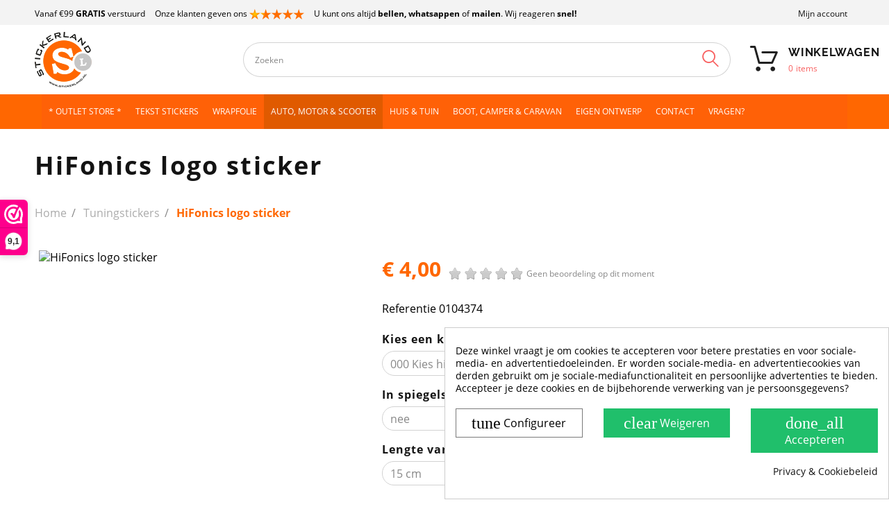

--- FILE ---
content_type: text/html; charset=utf-8
request_url: https://www.stickerland.nl/tuningstickers/hifonics-logo-sticker.html
body_size: 35630
content:
<!doctype html>
<html lang="nl">

    <head>
        
            
  <meta charset="utf-8">


  <meta http-equiv="x-ua-compatible" content="ie=edge">



    <link rel="canonical" href="https://www.stickerland.nl/tuningstickers/hifonics-logo-sticker.html">

  <title>HiFonics logo sticker</title>
  <meta name="description" content="Hifonics logo sticker
Mooie sticker gemaakt van hoogwaardig stickermateriaal. Kleurecht, watervast en UV-bestendig.Geschikt voor binnen- en buitengebrui meer...">
  <meta name="keywords" content="">

    <meta name="robots" content="index, follow">
	<meta name="robots" content="max-image-preview:large">
	
  


  <meta name="viewport" content="width=device-width, initial-scale=1" /><meta name='cookiesplus-added' content='true'><script data-keepinline='true' data-cfasync='false'>let cookiesplusCookieValue=null;if(window.cookiesplus_debug){debugger;}
for(let cookie of document.cookie.split(';')){let[cookieName,...rest]=cookie.trim().split('=');let value=rest.join('=');if(cookieName==='cookiesplus'){try{let decoded=decodeURIComponent(value);cookiesplusCookieValue=JSON.parse(decoded);break;}catch(e){console.error('Failed to parse cookiesplus cookie value',e);throw new Error('Invalid cookiesplus cookie value');}}}
if(cookiesplusCookieValue===null){console.log('%ccookiesplus cookie doesn\'t exist','background: red; color: white');throw new Error('cookiesplus cookie not found');}
const defaultConsents={'ad_storage':false,'ad_user_data':false,'ad_personalization':false,'analytics_storage':false,'functionality_storage':false,'personalization_storage':false,'security_storage':false,};Object.keys(defaultConsents).forEach(function(key){window[key]=false;});const cookiesplusConsents=Object.keys(cookiesplusCookieValue.consents??{}).filter(v=>v.startsWith('cookiesplus-finality'));if(cookiesplusCookieValue&&(cookiesplusCookieValue.consent_mode||cookiesplusCookieValue.gtm_consent_mode)){window.gtm=window.gtm||[];cookiesplusConsents.forEach(function(key){const consentMode=cookiesplusCookieValue.consent_mode||cookiesplusCookieValue.gtm_consent_mode;const gtmConsentType=consentMode&&consentMode[key]&&consentMode[key].gtm_consent_type;if(cookiesplusCookieValue&&cookiesplusCookieValue.consents&&typeof cookiesplusCookieValue.consents[key]!=='undefined'&&cookiesplusCookieValue.consents[key]==='on'&&gtmConsentType&&typeof gtmConsentType==='object'){Object.entries(gtmConsentType).forEach(function(entry){var consentKey=entry[0];var value=entry[1];if(value){if(!window.gtm){window.gtm={};}
window.gtm[consentKey]=true;}});}});window.dataLayer=window.dataLayer||[];function gtag(){dataLayer.push(arguments);}
gtag('consent','default',{'ad_storage':'denied','ad_user_data':'denied','ad_personalization':'denied','analytics_storage':'denied','functionality_storage':'denied','personalization_storage':'denied','security_storage':'denied','wait_for_update':500});gtag('consent','update',{'ad_storage':window.gtm.ad_storage?'granted':'denied','ad_user_data':window.gtm.ad_user_data?'granted':'denied','ad_personalization':window.gtm.ad_personalization?'granted':'denied','analytics_storage':window.gtm.analytics_storage?'granted':'denied','functionality_storage':window.gtm.functionality_storage?'granted':'denied','personalization_storage':window.gtm.personalization_storage?'granted':'denied','security_storage':window.gtm.security_storage?'granted':'denied',});if(cookiesplusCookieValue.gtm_consent_mode!==undefined&&cookiesplusCookieValue.gtm_consent_mode.url_passthrough!==undefined){gtag('set','url_passthrough',cookiesplusCookieValue.gtm_consent_mode.url_passthrough);}
if(cookiesplusCookieValue.gtm_consent_mode!==undefined&&cookiesplusCookieValue.gtm_consent_mode.ads_data_redaction!==undefined){gtag('set','ads_data_redaction',cookiesplusCookieValue.gtm_consent_mode.ads_data_redaction);}}
if(cookiesplusCookieValue&&cookiesplusCookieValue.muet_consent_mode){window.muet=window.muet||[];cookiesplusConsents.forEach(function(key){const consentMode=cookiesplusCookieValue.muet_consent_mode;const muetConsentType=consentMode&&consentMode[key]&&consentMode[key].muet_consent_type;if(cookiesplusCookieValue&&cookiesplusCookieValue.consents&&typeof cookiesplusCookieValue.consents[key]!=='undefined'&&cookiesplusCookieValue.consents[key]==='on'&&muetConsentType&&typeof muetConsentType==='object'){Object.entries(muetConsentType).forEach(function(entry){var consentKey=entry[0];var value=entry[1];if(value){if(!window.muet||typeof window.muet!=='object'){window.muet={};}
window.muet[consentKey]=true;}});}});window.uetq=window.uetq||[];window.uetq.push('consent',{ad_storage:'denied',analytics_storage:'denied'});window.uetq.push('consent',{ad_storage:window.muet.ad_storage?'granted':'denied',analytics_storage:window.muet.analytics_storage?'granted':'denied',});}</script>



  <link rel="icon" type="image/vnd.microsoft.icon" href="/img/favicon.ico?1669970644">
  <link rel="shortcut icon" type="image/x-icon" href="/img/favicon.ico?1669970644">



  <link rel="preload" href="/themes/theme1516/assets/fonts/theme-icons.ttf" as="font" crossorigin>
<link rel="preload" href="/themes/_libraries/font-awesome/fonts/fontawesome-webfont.woff2?v=4.7.0" as="font" crossorigin>

  <link rel="stylesheet" href="https://www.stickerland.nl/themes/stickerland/assets/cache/theme-7bbf24691.css" type="text/css" media="all">




  
  <script type="text/javascript">
        var C_P_CMS_PAGE = 9;
        var C_P_CONSENT_DOWNLOAD = "https:\/\/www.stickerland.nl\/module\/cookiesplus\/front";
        var C_P_COOKIES_POLICIES = 144;
        var C_P_COOKIE_CONFIG = {"1":{"cookies":[{"name":"cookiesplus"},{"name":"PHP_SESSID"},{"name":"PrestaShop-#"}]},"4":{"gtm_consent_type":{"ad_storage":true,"ad_user_data":true,"ad_personalization":true},"firingEvent":""}};
        var C_P_COOKIE_VALUE = "{}";
        var C_P_DATE = "2026-01-25 10:30:47";
        var C_P_DISPLAY_AGAIN = 7;
        var C_P_DOMAIN = ".stickerland.nl";
        var C_P_EXPIRY = 14;
        var C_P_FINALITIES_COUNT = 2;
        var C_P_NOT_AVAILABLE_OUTSIDE_EU = 1;
        var C_P_OVERLAY = "0";
        var C_P_OVERLAY_OPACITY = "0.5";
        var C_P_REFRESH = 0;
        var JXHEADERACCOUNT_AVATAR = "";
        var JXHEADERACCOUNT_DISPLAY_STYLE = "onecolumn";
        var JXHEADERACCOUNT_DISPLAY_TYPE = "dropdown";
        var JXHEADERACCOUNT_FAPPID = "506896204164342";
        var JXHEADERACCOUNT_FAPPSECRET = "27d2a54d0c1b8929efd122582a4e86be";
        var JXHEADERACCOUNT_FSTATUS = "0";
        var JXHEADERACCOUNT_GAPPID = "demo";
        var JXHEADERACCOUNT_GAPPSECRET = "demo";
        var JXHEADERACCOUNT_GREDIRECT = "demo";
        var JXHEADERACCOUNT_GSTATUS = "0";
        var JXHEADERACCOUNT_USE_AVATAR = "0";
        var JXHEADERACCOUNT_USE_REDIRECT = "1";
        var JXHEADERACCOUNT_VKAPPID = "demo";
        var JXHEADERACCOUNT_VKAPPSECRET = "demo";
        var JXHEADERACCOUNT_VKREDIRECT = "demo";
        var JXHEADERACCOUNT_VKSTATUS = "0";
        var PS_COOKIE_SAMESITE = "Lax";
        var PS_COOKIE_SECURE = 1;
        var added_to_wishlist = "Dit product is succesvol toegevoegd aan uw verlanglijst.";
        var back_btn_text = "Terug";
        var btn_wishlist = "Mijn verlanglijst";
        var change_name_wishlist = "Wijzig naam";
        var comment_tab = "1";
        var confirm_token_deletion = "Weet u zeker dat u de volgende credit card wil verwijderen ";
        var imageUrl = "https:\/\/www.stickerland.nl\/309-home_default\/hifonics-logo-sticker.jpg";
        var isLogged = false;
        var jxsearch_highlight = "1";
        var jxsearch_itemstoshow = "4";
        var jxsearch_minlength = "3";
        var jxsearch_navigation = "1";
        var jxsearch_navigation_position = "bottom";
        var jxsearch_pager = "1";
        var jxsearch_showall_text = "Toon alle resultaten (%s meer)";
        var jxsearch_showallresults = "";
        var lgcomments_products_default_display = "5";
        var lgcomments_products_extra_display = "10";
        var lggoogleanalytics_link = "https:\/\/www.stickerland.nl\/module\/lggoogleanalytics\/gtag?token=dda2b47442acfe42e00b93e80180c64b";
        var lggoogleanalytics_token = "dda2b47442acfe42e00b93e80180c64b";
        var loggin_wishlist_required = "U moet ingelogd zijn om een verlanglijst bij te houden.";
        var logo_url = "\/img\/stickerland-logo-1571401193.jpg";
        var module_dir = "\/modules\/lgcomments\/";
        var mywishlists_url = "https:\/\/www.stickerland.nl\/wishlists";
        var path = "https:\/\/www.stickerland.nl\/modules\/cmnstickerconfig";
        var prestashop = {"cart":{"products":[],"totals":{"total":{"type":"total","label":"Totaal","amount":0,"value":"\u20ac\u00a00,00"},"total_including_tax":{"type":"total","label":"Totaal (incl. btw)","amount":0,"value":"\u20ac\u00a00,00"},"total_excluding_tax":{"type":"total","label":"Totaal (excl. btw)","amount":0,"value":"\u20ac\u00a00,00"}},"subtotals":{"products":{"type":"products","label":"Subtotaal","amount":0,"value":"\u20ac\u00a00,00"},"discounts":null,"shipping":{"type":"shipping","label":"Verzending","amount":0,"value":"Gratis"},"tax":{"type":"tax","label":"inclusief BTW","amount":0,"value":"\u20ac\u00a00,00"}},"products_count":0,"summary_string":"0 artikelen","vouchers":{"allowed":1,"added":[]},"discounts":[],"minimalPurchase":0.05,"minimalPurchaseRequired":"Een minimum totaal aankoopbedrag van \u20ac\u00a00,05 (excl. btw is vereist om uw bestelling te valideren, uw huidig totaal bedrag in de winkelwagen is \u20ac\u00a00,00 (excl. btw)."},"currency":{"name":"Euro","iso_code":"EUR","iso_code_num":"978","sign":"\u20ac"},"customer":{"lastname":null,"firstname":null,"email":null,"birthday":null,"newsletter":null,"newsletter_date_add":null,"optin":null,"website":null,"company":null,"siret":null,"ape":null,"is_logged":false,"gender":{"type":null,"name":null},"addresses":[]},"language":{"name":"Nederlands (Dutch)","iso_code":"nl","locale":"nl-NL","language_code":"nl-nl","is_rtl":"0","date_format_lite":"d-m-Y","date_format_full":"d-m-Y H:i:s","id":2},"page":{"title":"","canonical":null,"meta":{"title":"HiFonics logo sticker","description":"Hifonics logo sticker\nMooie sticker gemaakt van hoogwaardig stickermateriaal. Kleurecht, watervast en UV-bestendig.Geschikt voor binnen- en buitengebrui meer...","keywords":"","robots":"index"},"page_name":"product","body_classes":{"lang-nl":true,"lang-rtl":false,"country-NL":true,"currency-EUR":true,"layout-full-width":true,"page-product":true,"tax-display-disabled":true,"product-id-433":true,"product-HiFonics logo sticker":true,"product-id-category-177":true,"product-id-manufacturer-0":true,"product-id-supplier-0":true,"product-available-for-order":true},"admin_notifications":[]},"shop":{"name":"Stickerland","logo":"\/img\/stickerland-logo-1571401193.jpg","stores_icon":"\/img\/logo_stores.gif","favicon":"\/img\/favicon.ico"},"urls":{"base_url":"https:\/\/www.stickerland.nl\/","current_url":"https:\/\/www.stickerland.nl\/tuningstickers\/hifonics-logo-sticker.html","shop_domain_url":"https:\/\/www.stickerland.nl","img_ps_url":"https:\/\/www.stickerland.nl\/img\/","img_cat_url":"https:\/\/www.stickerland.nl\/img\/c\/","img_lang_url":"https:\/\/www.stickerland.nl\/img\/l\/","img_prod_url":"https:\/\/www.stickerland.nl\/img\/p\/","img_manu_url":"https:\/\/www.stickerland.nl\/img\/m\/","img_sup_url":"https:\/\/www.stickerland.nl\/img\/su\/","img_ship_url":"https:\/\/www.stickerland.nl\/img\/s\/","img_store_url":"https:\/\/www.stickerland.nl\/img\/st\/","img_col_url":"https:\/\/www.stickerland.nl\/img\/co\/","img_url":"https:\/\/www.stickerland.nl\/themes\/stickerland\/assets\/img\/","css_url":"https:\/\/www.stickerland.nl\/themes\/stickerland\/assets\/css\/","js_url":"https:\/\/www.stickerland.nl\/themes\/stickerland\/assets\/js\/","pic_url":"https:\/\/www.stickerland.nl\/upload\/","pages":{"address":"https:\/\/www.stickerland.nl\/adres","addresses":"https:\/\/www.stickerland.nl\/adressen","authentication":"https:\/\/www.stickerland.nl\/aanmelden","cart":"https:\/\/www.stickerland.nl\/winkelmandje","category":"https:\/\/www.stickerland.nl\/index.php?controller=category","cms":"https:\/\/www.stickerland.nl\/index.php?controller=cms","contact":"https:\/\/www.stickerland.nl\/contact-opnemen","discount":"https:\/\/www.stickerland.nl\/korting","guest_tracking":"https:\/\/www.stickerland.nl\/bestelling-volgen-als-gast","history":"https:\/\/www.stickerland.nl\/besteloverzicht","identity":"https:\/\/www.stickerland.nl\/mijngegevens","index":"https:\/\/www.stickerland.nl\/","my_account":"https:\/\/www.stickerland.nl\/mijn-account","order_confirmation":"https:\/\/www.stickerland.nl\/order-afgerond","order_detail":"https:\/\/www.stickerland.nl\/order-details","order_follow":"https:\/\/www.stickerland.nl\/bestelling-volgen","order":"https:\/\/www.stickerland.nl\/bestelling","order_return":"https:\/\/www.stickerland.nl\/index.php?controller=order-return","order_slip":"https:\/\/www.stickerland.nl\/bestel-bon","pagenotfound":"https:\/\/www.stickerland.nl\/pagina-niet-gevonden","password":"https:\/\/www.stickerland.nl\/wachtwoord-opvragen","pdf_invoice":"https:\/\/www.stickerland.nl\/index.php?controller=pdf-invoice","pdf_order_return":"https:\/\/www.stickerland.nl\/index.php?controller=pdf-order-return","pdf_order_slip":"https:\/\/www.stickerland.nl\/index.php?controller=pdf-order-slip","prices_drop":"https:\/\/www.stickerland.nl\/aanbiedingen","product":"https:\/\/www.stickerland.nl\/index.php?controller=product","search":"https:\/\/www.stickerland.nl\/index.php?controller=search","sitemap":"https:\/\/www.stickerland.nl\/sitemap","stores":"https:\/\/www.stickerland.nl\/winkels","supplier":"https:\/\/www.stickerland.nl\/leverancier","register":"https:\/\/www.stickerland.nl\/aanmelden?create_account=1","order_login":"https:\/\/www.stickerland.nl\/bestelling?login=1"},"alternative_langs":{"nl-nl":"https:\/\/www.stickerland.nl\/tuningstickers\/hifonics-logo-sticker.html"},"theme_assets":"\/themes\/stickerland\/assets\/","actions":{"logout":"https:\/\/www.stickerland.nl\/?mylogout="},"no_picture_image":{"bySize":{"small_default":{"url":"https:\/\/www.stickerland.nl\/img\/p\/nl-default-small_default.jpg","width":100,"height":100},"cart_default":{"url":"https:\/\/www.stickerland.nl\/img\/p\/nl-default-cart_default.jpg","width":125,"height":125},"home_default":{"url":"https:\/\/www.stickerland.nl\/img\/p\/nl-default-home_default.jpg","width":400,"height":400},"medium_default":{"url":"https:\/\/www.stickerland.nl\/img\/p\/nl-default-medium_default.jpg","width":452,"height":452},"large_default":{"url":"https:\/\/www.stickerland.nl\/img\/p\/nl-default-large_default.jpg","width":800,"height":800}},"small":{"url":"https:\/\/www.stickerland.nl\/img\/p\/nl-default-small_default.jpg","width":100,"height":100},"medium":{"url":"https:\/\/www.stickerland.nl\/img\/p\/nl-default-home_default.jpg","width":400,"height":400},"large":{"url":"https:\/\/www.stickerland.nl\/img\/p\/nl-default-large_default.jpg","width":800,"height":800},"legend":""}},"configuration":{"display_taxes_label":false,"display_prices_tax_incl":true,"is_catalog":false,"show_prices":true,"opt_in":{"partner":false},"quantity_discount":{"type":"discount","label":"Korting"},"voucher_enabled":1,"return_enabled":0},"field_required":[],"breadcrumb":{"links":[{"title":"Home","url":"https:\/\/www.stickerland.nl\/"},{"title":"Tuningstickers","url":"https:\/\/www.stickerland.nl\/tuningstickers"},{"title":"HiFonics logo sticker","url":"https:\/\/www.stickerland.nl\/tuningstickers\/hifonics-logo-sticker.html"}],"count":3},"link":{"protocol_link":"https:\/\/","protocol_content":"https:\/\/","request_uri":"\/tuningstickers\/hifonics-logo-sticker.html"},"time":1769333447,"static_token":"a2327fbd7d2e8f58571d5b36f16fbc15","token":"04a12ace32f2860dc2f7c8212b06f7c0","modules":{"cmnstickerconfig":[]}};
        var psr_icon_color = "#F19D76";
        var review_controller_link = "https:\/\/www.stickerland.nl\/module\/lgcomments\/reviews";
        var review_controller_name = "index.php?controller=module-lgcomments-reviews";
        var search_url_local = "https:\/\/www.stickerland.nl\/module\/jxsearch\/ajaxsearch";
        var send_successfull_msg = "De beoordeling is correct verzonden.";
        var share_btn_text = "Delen";
        var sliderblocks = 4;
        var star_color = "yellow";
        var star_style = "plain";
        var use_blog_search = false;
        var use_jx_ajax_search = true;
        var wishlist_no_product = "Geen producten in de verlanglijst";
        var wishlist_title_step_1 = "Stap 1";
        var wishlist_title_step_1_desc = "(Kies een design voor het posten)";
        var wishlist_title_step_2 = "Stap 2";
        var wishlist_title_step_2_desc = "(Om een plaatje toe te voegen)";
      </script>



  <script>(function(url,id){var script=document.createElement('script');script.async=true;script.src=url+'/sidebar.js?id='+id+'&c='+cachebuster(10,id);var ref=document.getElementsByTagName('script')[0];ref.parentNode.insertBefore(script,ref);function cachebuster(refreshMinutes,id){var now=Date.now();var interval=refreshMinutes*60e3;var shift=(Math.sin(id)||0)*interval;return Math.floor((now+shift)/interval);}})('https://dashboard.webwinkelkeur.nl',1673);</script>	<!-- MODULE PM_AdvancedTopMenu || Presta-Module.com -->
<!--[if lt IE 8]>
<script type="text/javascript" src="https://www.stickerland.nl/modules/pm_advancedtopmenu/js/pm_advancedtopmenuiefix.js"></script>
<![endif]-->
<script type="text/javascript">
		var adtm_isToggleMode = true;
		var adtm_menuHamburgerSelector = "#menu-icon, .menu-icon";
</script>
<!-- /MODULE PM_AdvancedTopMenu || Presta-Module.com -->
<script type="text/javascript">
	var ets_ct7_recaptcha_enabled = 1;
		var ets_ct7_recaptcha_v3 = 0;
	var ets_ct7_recaptcha_key = "6LcERtQUAAAAAJk9p0E57lH_FPO8D_xx07j0RNkT";
	</script>
	<script src="https://www.google.com/recaptcha/api.js?hl=nl"></script>
<script type="text/javascript">

var url_basic_ets ='https://www.stickerland.nl/';
var link_contact_ets ='https://www.stickerland.nl/module/ets_contactform7/contact';

</script><!-- Global site tag (gtag.js) - Google Analytics -->
<script type="text/javascript" async src="https://www.googletagmanager.com/gtag/js?id=GTM-5GCM982"></script>
<script type="text/javascript">
  window.dataLayer = window.dataLayer || [];
  function gtag(){dataLayer.push(arguments);}
  gtag('js', new Date());
  gtag('config', 'GTM-5GCM982', {
      });
</script>
<script type="text/javascript">
  gtag('event', 'view_item', {
    currency: 'EUR',
    items: [
        {
      item_id: '433',
      item_name: 'HiFonics logo sticker',
      discount: 0,
      affiliation: 'Stickerland',
      item_brand: '',
      item_category: 'Tuningstickers',
      item_variant: '',
      price: 4,
      currency: 'EUR',
      quantity: 1
    }        ],
    value: 4
  });
</script>
<style>div#cookiesplus-modal,#cookiesplus-modal>div,#cookiesplus-modal p{background-color:#fff !important}#cookiesplus-modal>div,#cookiesplus-modal p{color:#000 !important}#cookiesplus-modal button.cookiesplus-accept,#cookiesplus-modal button.cookiesplus-accept-encourage{background-color:#20bf6b}#cookiesplus-modal button.cookiesplus-accept,#cookiesplus-modal button.cookiesplus-accept-encourage{border:1px solid #20bf6b}#cookiesplus-modal button.cookiesplus-accept,#cookiesplus-modal button.cookiesplus-accept-encourage{color:#fff}#cookiesplus-modal button.cookiesplus-accept,#cookiesplus-modal button.cookiesplus-accept-encourage{font-size:16px}#cookiesplus-modal button.cookiesplus-more-information{background-color:#fff}#cookiesplus-modal button.cookiesplus-more-information{border:1px solid #7a7a7a}#cookiesplus-modal button.cookiesplus-more-information{color:#000}#cookiesplus-modal button.cookiesplus-more-information{font-size:16px}#cookiesplus-modal button.cookiesplus-reject,#cookiesplus-modal button.cookiesplus-reject-encourage{background-color:#20bf6b}#cookiesplus-modal button.cookiesplus-reject,#cookiesplus-modal button.cookiesplus-reject-encourage{border:1px solid #20bf6b}#cookiesplus-modal button.cookiesplus-reject,#cookiesplus-modal button.cookiesplus-reject-encourage{color:#fff}#cookiesplus-modal button.cookiesplus-reject,#cookiesplus-modal button.cookiesplus-reject-encourage{font-size:16px}#cookiesplus-modal button.cookiesplus-save:not([disabled]){background-color:#fff}#cookiesplus-modal button.cookiesplus-save:not([disabled]){border:1px solid #7a7a7a}#cookiesplus-modal button.cookiesplus-save:not([disabled]){color:#000}#cookiesplus-modal button.cookiesplus-save{font-size:16px}#cookiesplus-tab{bottom:0;right:0;background-color:#fff;color:#3b3b3b}</style>



    
  <meta name="statvooVerification" content="089301d8bedaa8e597cd9a5d69c14118" />
  <meta name="twitter:card" content="summary" />
  <meta name="twitter:site" content="@stickerlandNL" />
  <meta name="twitter:creator" content="@stickerlandNL" />
  <meta name="twitter:title" content="HiFonics logo sticker" />
  <meta name="twitter:description" content="Hifonics logo sticker
Mooie sticker gemaakt van hoogwaardig stickermateriaal. Kleurecht, watervast en..." />
  <meta name="twitter:image" content="https://www.stickerland.nl/309-large_default/hifonics-logo-sticker.jpg" />
  <script type="application/ld+json">
{
  "@context": "https://schema.org",
  "@type": "LocalBusiness",
  "name": "Stickerland",
  "legalName": "Stickerland",
  "address": {
    "@type": "PostalAddress",
    "addressLocality": "Rosmalen , Nederland",
    "postalCode": "5249 JN",
    "streetAddress": "Vinkenveld 7"
  },
  "email": "orderstatus@stickerland.nl",
  "telephone": "(+31) 73 - 711 00 90",
  "url": "https://www.stickerland.nl/",
  "logo": "https://www.stickerland.nl/img/stickerland-logo-1571401193.jpg",
  "image": "https://www.stickerland.nl/img/stickerland-logo-1571401193.jpg",
  "priceRange": "$"
}
</script>


<!-- Google Tag Manager -->
<script>(function(w,d,s,l,i){w[l]=w[l]||[];w[l].push({'gtm.start':
new Date().getTime(),event:'gtm.js'});var f=d.getElementsByTagName(s)[0],
j=d.createElement(s),dl=l!='dataLayer'?'&l='+l:'';j.async=true;j.src=
'https://www.googletagmanager.com/gtm.js?id='+i+dl;f.parentNode.insertBefore(j,f);
})(window,document,'script','dataLayer','GTM-5GCM982');</script>
<!-- End Google Tag Manager -->


        
    <meta property="og:type" content="product">
    <meta property="og:url" content="https://www.stickerland.nl/tuningstickers/hifonics-logo-sticker.html">
    <meta property="og:title" content="HiFonics logo sticker">
    <meta property="og:site_name" content="Stickerland">
    <meta property="og:description" content="Hifonics logo sticker
Mooie sticker gemaakt van hoogwaardig stickermateriaal. Kleurecht, watervast en UV-bestendig.Geschikt voor binnen- en buitengebrui meer...">
    <meta property="og:image" content="https://www.stickerland.nl/309-large_default/hifonics-logo-sticker.jpg">
    <meta property="product:pretax_price:amount" content="3.3057">
    <meta property="product:pretax_price:currency" content="EUR">
    <meta property="product:price:amount" content="4">
    <meta property="product:price:currency" content="EUR">
    


    </head>

    <body id="product" class="lang-nl country-nl currency-eur layout-full-width page-product tax-display-disabled product-id-433 product-hifonics-logo-sticker product-id-category-177 product-id-manufacturer-0 product-id-supplier-0 product-available-for-order">


<!-- Google Tag Manager (noscript) -->
<noscript><iframe src="https://www.googletagmanager.com/ns.html?id=GTM-5GCM982"
height="0" width="0" style="display:none;visibility:hidden"></iframe></noscript>
<!-- End Google Tag Manager (noscript) -->


        
            
        

        <main data-canvas="container">
            
                            

            <header id="header">
                
                    

  <div class="d-md-none header-nav header-nav-mobile container">
    <div class="row">
      <div class="col d-md-none">
        <span class="slidebar-toggle icon-toggle" data-id-slidebar="nav-slidebar">
          <i class="fa fa-bars" aria-hidden="true"></i>
        </span>
        <div data-off-canvas="nav-slidebar left push" class="only-mobile">
          <button type="button" class="closeSlidebar icon-close" aria-label="Close"></button>
          <div id="_mobile_links_toggle" class="mb-3 d-md-none"></div>
          <div class="row">
            <div id="_mobile_language_selector" class="col-6 mb-3 d-md-none js-dropdown"></div>
            <div id="_mobile_currency_selector" class="col-6 mb-3 d-md-none js-dropdown"></div>
          </div>
          <div id="_mobile_jxmegamenu"></div>
          <a class="mobile-logo" href="https://www.stickerland.nl/">
            <img class="logo img-fluid" src="/img/stickerland-logo-1571401193.jpg" alt="Stickerland" width="82" height="80">
          </a>
          <!-- MODULE PM_AdvancedTopMenu || Presta-Module.com -->
<div id="_desktop_top_menu" class="adtm_menu_container container-fluid it_HIVKTDTAZHHY">
	<div id="adtm_menu" data-activate-menu-id=".advtm_menu_actif_696fa129747be" data-activate-menu-type="element" data-open-method="1" data-sticky="1">
		<div id="adtm_menu_inner" class="clearfix advtm_open_on_hover">
			<ul id="menu">
																		
																																	<li class="li-niveau1 advtm_menu_12 menuHaveNoMobileSubMenu">
													<a href="/outlet-store" title="* OUTLET STORE *" target="_self" class=" a-niveau1" ><span class="advtm_menu_span advtm_menu_span_12">* OUTLET STORE *</span></a>																</li>
																			
																																	<li class="li-niveau1 advtm_menu_3 menuHaveNoMobileSubMenu">
													<a href="https://www.stickerland.nl/eigen-tekst-stickers" title="Tekst stickers"  class=" a-niveau1"  data-type="category" data-id="176"><span class="advtm_menu_span advtm_menu_span_3">Tekst stickers</span></a>																</li>
																			
																																	<li class="li-niveau1 advtm_menu_7 menuHaveNoMobileSubMenu">
													<a href="https://www.stickerland.nl/wrapfolie-om-zelf-te-wrappen" title="Wrapfolie"  class=" a-niveau1"  data-type="category" data-id="261"><span class="advtm_menu_span advtm_menu_span_7">Wrapfolie</span></a>																</li>
																			
																																																								<li class="li-niveau1 advtm_menu_2 sub">
													<a href="#" title="Auto, Motor &amp; Scooter"  class="adtm_unclickable a-niveau1" ><span class="advtm_menu_span advtm_menu_span_2">Auto, Motor &amp; Scooter</span><!--[if gte IE 7]><!--></a>																	<!--<![endif]--><!--[if lte IE 6]><table><tr><td><![endif]-->
					<div class="adtm_sub">
													<table class="columnWrapTable">
							<tr>
																							
																<td class="adtm_column_wrap_td advtm_column_wrap_td_2">
									<div class="adtm_column_wrap advtm_column_wrap_2">
																			<div class="adtm_column_wrap_sizer">&nbsp;</div>
																																																												<div class="adtm_column adtm_column_2">
																																		<span class="column_wrap_title">
																									<a href="#" title="Auto Motor Scooter Stickers"  class="adtm_unclickable"  data-type="category" data-id="212">Auto Motor Scooter Stickers</a>																							</span>
																																															<ul class="adtm_elements adtm_elements_2">
																																																																			<li class="">
																															<a href="https://www.stickerland.nl/wrapfolie-om-zelf-te-wrappen" title="Alle wrapfolies"  class=""  data-type="category" data-id="261">Alle wrapfolies</a>																											</li>
																																																																																	<li class="">
																															<a href="https://www.stickerland.nl/3d-chroom-letters-en-cijfers" title="Chroom 3D Letters &amp; Cijfers"  class=""  data-type="category" data-id="278">Chroom 3D Letters &amp; Cijfers</a>																											</li>
																																																																																	<li class="">
																															<a href="https://www.stickerland.nl/3d-zwarte-letters-en-cijfers" title="Zwarte 3D Letters &amp; Cijfers"  class=""  data-type="category" data-id="311">Zwarte 3D Letters &amp; Cijfers</a>																											</li>
																																																																																	<li class="">
																															<a href="https://www.stickerland.nl/losse-stickervellen" title="Losse Stickervellen"  class=""  data-type="category" data-id="267">Losse Stickervellen</a>																											</li>
																																																																																	<li class="">
																															<a href="https://www.stickerland.nl/bloemen-stickers" title="Bloemen stickers"  class=""  data-type="category" data-id="209">Bloemen stickers</a>																											</li>
																																																																																	<li class="">
																															<a href="https://www.stickerland.nl/auto-stickers-automerken" title="Autostickers merken"  class=""  data-type="category" data-id="217">Autostickers merken</a>																											</li>
																																																																																	<li class="">
																															<a href="https://www.stickerland.nl/tribal-stickers" title="Tribal Stickers"  class=""  data-type="category" data-id="191">Tribal Stickers</a>																											</li>
																																																																																	<li class="">
																															<a href="https://www.stickerland.nl/bad-ass-stickers" title="Bad-ass stickers"  class=""  data-type="category" data-id="182">Bad-ass stickers</a>																											</li>
																																																																																	<li class="">
																															<a href="https://www.stickerland.nl/scooter-motor-stickers" title="Scooter stickers &amp; motor stickers"  class=""  data-type="category" data-id="189">Scooter stickers &amp; motor stickers</a>																											</li>
																																																																																	<li class="">
																															<a href="https://www.stickerland.nl/racing-stickers" title="Racing stickers"  class=""  data-type="category" data-id="188">Racing stickers</a>																											</li>
																																																																																	<li class="">
																															<a href="https://www.stickerland.nl/race-circuit-stickers" title="Race Circuit stickers"  class=""  data-type="category" data-id="205">Race Circuit stickers</a>																											</li>
																																																																																	<li class="">
																															<a href="https://www.stickerland.nl/vlaggen-stickers" title="Vlaggen stickers"  class=""  data-type="category" data-id="210">Vlaggen stickers</a>																											</li>
																																						</ul>
																																	</div>
																																																																																	<div class="adtm_column adtm_column_21">
																																		<span class="column_wrap_title">
																									<a href="#" title="Montage mogelijkheden"  class="adtm_unclickable" >Montage mogelijkheden</a>																							</span>
																																															<ul class="adtm_elements adtm_elements_21">
																																																																			<li class="">
																															<a href="https://www.stickerland.nl/content/stickers-en-stripings-monteren" title="Stickers en stripings monteren"  class=""  data-type="cms" data-id="66">Stickers en stripings monteren</a>																											</li>
																																																																																	<li class="">
																															<a href="https://www.stickerland.nl/content/auto-wrappen-met-stickerfolie" title="Carwrappen van uw auto"  class=""  data-type="cms" data-id="67">Carwrappen van uw auto</a>																											</li>
																																																																																	<li class="">
																															<a href="https://www.stickerland.nl/content/reclame-belettering" title="Reclame belettering"  class=""  data-type="cms" data-id="68">Reclame belettering</a>																											</li>
																																						</ul>
																																	</div>
																																																</div>
								</td>
																															
																<td class="adtm_column_wrap_td advtm_column_wrap_td_3">
									<div class="adtm_column_wrap advtm_column_wrap_3">
																			<div class="adtm_column_wrap_sizer">&nbsp;</div>
																																																												<div class="adtm_column adtm_column_4">
																																		<span class="column_wrap_title">
																									<a href="#" title="Auto Motor Scooter Stickers"  class="adtm_unclickable" >Auto Motor Scooter Stickers</a>																							</span>
																																															<ul class="adtm_elements adtm_elements_4">
																																																																			<li class="">
																															<a href="https://www.stickerland.nl/eigen-tekst-stickers" title="Tekst stickers zelf ontwerpen"  class=""  data-type="category" data-id="176">Tekst stickers zelf ontwerpen</a>																											</li>
																																																																																	<li class="">
																															<a href="https://www.stickerland.nl/raamstreamers" title="Raamstickers ontwerpen"  class=""  data-type="category" data-id="187">Raamstickers ontwerpen</a>																											</li>
																																																																																	<li class="">
																															<a href="https://www.stickerland.nl/automerk-logo-stickers" title="Automerk logo stickers"  class=""  data-type="category" data-id="212">Automerk logo stickers</a>																											</li>
																																																																																	<li class="">
																															<a href="https://www.stickerland.nl/tuningstickers" title="Tuningstickers"  class=" advtm_menu_actif advtm_menu_actif_696fa129747be"  data-type="category" data-id="177">Tuningstickers</a>																											</li>
																																																																																	<li class="">
																															<a href="https://www.stickerland.nl/grafitti-tekst-stickers" title="Grafitti stickers"  class=""  data-type="category" data-id="213">Grafitti stickers</a>																											</li>
																																																																																	<li class="">
																															<a href="https://www.stickerland.nl/japanse-teken-stickers" title="Japanse teken stickers"  class=""  data-type="category" data-id="185">Japanse teken stickers</a>																											</li>
																																																																																	<li class="">
																															<a href="https://www.stickerland.nl/nummer-stickers" title="Losse nummer stickers"  class=""  data-type="category" data-id="186">Losse nummer stickers</a>																											</li>
																																																																																	<li class="">
																															<a href="https://www.stickerland.nl/xxl-stickers" title="XXL Stickers"  class=""  data-type="category" data-id="180">XXL Stickers</a>																											</li>
																																																																																	<li class="">
																															<a href="https://www.stickerland.nl/bumperstickers" title="Bumperstickers"  class=""  data-type="category" data-id="252">Bumperstickers</a>																											</li>
																																						</ul>
																																	</div>
																																																																																	<div class="adtm_column adtm_column_20">
																																		<span class="column_wrap_title">
																									<a href="#" title="Ramen tinten"  class="adtm_unclickable" >Ramen tinten</a>																							</span>
																																															<ul class="adtm_elements adtm_elements_20">
																																																																			<li class="">
																															<a href="https://www.stickerland.nl/verlichtings-tintfolie" title="Lampen tintfolie"  class=""  data-type="category" data-id="299">Lampen tintfolie</a>																											</li>
																																																																																	<li class="">
																															<a href="https://www.stickerland.nl/content/ramen-laten-tinten" title="Uw ramen laten tinten"  class=""  data-type="cms" data-id="64">Uw ramen laten tinten</a>																											</li>
																																																																																	<li class="">
																															<a href="https://www.stickerland.nl/content/prijs-auto-ramen-tinten" title="Prijslijst ramen tinten"  class=""  data-type="cms" data-id="65">Prijslijst ramen tinten</a>																											</li>
																																						</ul>
																																	</div>
																																																																																	<div class="adtm_column adtm_column_23">
																																		<span class="column_wrap_title">
																									<a href="#" title="Carwrap folie"  class="adtm_unclickable" >Carwrap folie</a>																							</span>
																																															<ul class="adtm_elements adtm_elements_23">
																																																																			<li class="">
																															<a href="https://www.stickerland.nl/3m-carwrap-wrapfolie" title="3M Carwrap Folie"  class=""  data-type="category" data-id="279">3M Carwrap Folie</a>																											</li>
																																																																																	<li class="">
																															<a href="https://www.stickerland.nl/avery-carwrap-wrapfolie" title="Avery Carwrap folie"  class=""  data-type="category" data-id="297">Avery Carwrap folie</a>																											</li>
																																						</ul>
																																	</div>
																																																</div>
								</td>
																															
																<td class="adtm_column_wrap_td advtm_column_wrap_td_4">
									<div class="adtm_column_wrap advtm_column_wrap_4">
																			<div class="adtm_column_wrap_sizer">&nbsp;</div>
																																																												<div class="adtm_column adtm_column_6">
																																		<span class="column_wrap_title">
																									<a href="#" title="Auto Motor Scooter Stickers"  class="adtm_unclickable" >Auto Motor Scooter Stickers</a>																							</span>
																																															<ul class="adtm_elements adtm_elements_6">
																																																																			<li class="">
																															<a href="https://www.stickerland.nl/nummerbord-stickers" title="Kentekenplaat stickers"  class=""  data-type="category" data-id="214">Kentekenplaat stickers</a>																											</li>
																																																																																	<li class="">
																															<a href="https://www.stickerland.nl/kentekenstickers" title="Kentekenplaathouder stickers"  class=""  data-type="category" data-id="207">Kentekenplaathouder stickers</a>																											</li>
																																																																																	<li class="">
																															<a href="https://www.stickerland.nl/pictogram-stickers" title="Pictogram stickers" target="_self" class=""  data-type="category" data-id="309">Pictogram stickers</a>																											</li>
																																																																																	<li class="">
																															<a href="https://www.stickerland.nl/wheelcover-stickers" title="Wheelcover stickers"  class=""  data-type="category" data-id="263">Wheelcover stickers</a>																											</li>
																																																																																	<li class="">
																															<a href="https://www.stickerland.nl/slogan-stickers" title="Slogan stickers"  class=""  data-type="category" data-id="190">Slogan stickers</a>																											</li>
																																																																																	<li class="">
																															<a href="https://www.stickerland.nl/diverse-stickers" title="Diverse stickers"  class=""  data-type="category" data-id="192">Diverse stickers</a>																											</li>
																																																																																	<li class="">
																															<a href="https://www.stickerland.nl/vlammen-stickers" title="Vlammen stickers"  class=""  data-type="category" data-id="183">Vlammen stickers</a>																											</li>
																																																																																	<li class="">
																															<a href="https://www.stickerland.nl/sportstickers" title="Sportstickers"  class=""  data-type="category" data-id="208">Sportstickers</a>																											</li>
																																																																																	<li class="">
																															<a href="https://www.stickerland.nl/fullcolor-stickers" title="Alle Fullcolor stickers"  class=""  data-type="category" data-id="201">Alle Fullcolor stickers</a>																											</li>
																																																																																	<li class="">
																															<a href="https://www.stickerland.nl/provinciestickers" title="Provinciestickers"  class=""  data-type="category" data-id="264">Provinciestickers</a>																											</li>
																																																																																	<li class="">
																															<a href="https://www.stickerland.nl/oldskool-retro-stickers" title="Oldskool Retro Stickers"  class=""  data-type="category" data-id="251">Oldskool Retro Stickers</a>																											</li>
																																																																																	<li class="">
																															<a href="https://www.stickerland.nl/slogan-stickers" title="Slogan stickers"  class=""  data-type="category" data-id="190">Slogan stickers</a>																											</li>
																																						</ul>
																																	</div>
																																																																																	<div class="adtm_column adtm_column_7">
																																		<span class="column_wrap_title">
																									<a href="#" title="Extra producten"  class="adtm_unclickable" >Extra producten</a>																							</span>
																																															<ul class="adtm_elements adtm_elements_7">
																																																																			<li class="">
																															<a href="https://www.stickerland.nl/lak-en-wrap-onderhoud-en-tools" title="Wrap onderhoudsproducten"  class=""  data-type="category" data-id="301">Wrap onderhoudsproducten</a>																											</li>
																																																																																	<li class="">
																															<a href="https://www.stickerland.nl/montage-accessoires" title="Montage gereedschap"  class=""  data-type="category" data-id="306">Montage gereedschap</a>																											</li>
																																																																																	<li class="">
																															<a href="https://www.stickerland.nl/content/autostickers-alles-om-je-auto-mee-op-te-pimpen-" title="Alles over autostickers"  class=""  data-type="cms" data-id="26">Alles over autostickers</a>																											</li>
																																						</ul>
																																	</div>
																																																</div>
								</td>
																						</tr>
						</table>
												</div>
					<!--[if lte IE 6]></td></tr></table></a><![endif]-->
										</li>
																			
																																																								<li class="li-niveau1 advtm_menu_4 sub">
													<a href="#" title="Huis &amp; Tuin"  class="adtm_unclickable a-niveau1" ><span class="advtm_menu_span advtm_menu_span_4">Huis &amp; Tuin</span><!--[if gte IE 7]><!--></a>																	<!--<![endif]--><!--[if lte IE 6]><table><tr><td><![endif]-->
					<div class="adtm_sub">
													<table class="columnWrapTable">
							<tr>
																							
																<td class="adtm_column_wrap_td advtm_column_wrap_td_5">
									<div class="adtm_column_wrap advtm_column_wrap_5">
																			<div class="adtm_column_wrap_sizer">&nbsp;</div>
																																																												<div class="adtm_column adtm_column_8">
																																		<span class="column_wrap_title">
																									<a href="#" title="Huis en Tuin Stickers"  class="adtm_unclickable" >Huis en Tuin Stickers</a>																							</span>
																																															<ul class="adtm_elements adtm_elements_8">
																																																																			<li class="">
																															<a href="https://www.stickerland.nl/ja-nee-deurstickers" title="Ja - Nee deurstickers"  class=""  data-type="category" data-id="268">Ja - Nee deurstickers</a>																											</li>
																																																																																	<li class="">
																															<a href="https://www.stickerland.nl/wrapfolie-om-zelf-te-wrappen" title="Losse wrap sticker vellen"  class=""  data-type="category" data-id="261">Losse wrap sticker vellen</a>																											</li>
																																																																																	<li class="">
																															<a href="https://www.stickerland.nl/mat-glas-etch-raamfolie" title="Matglas stickerfolie"  class=""  data-type="category" data-id="288">Matglas stickerfolie</a>																											</li>
																																																																																	<li class="">
																															<a href="https://www.stickerland.nl/bloemen-stickers" title="Bloemen stickers"  class=""  data-type="category" data-id="209">Bloemen stickers</a>																											</li>
																																																																																	<li class="">
																															<a href="https://www.stickerland.nl/eigen-tekst-stickers" title="Eigen tekst stickers"  class=""  data-type="category" data-id="176">Eigen tekst stickers</a>																											</li>
																																																																																	<li class="">
																															<a href="https://www.stickerland.nl/scooter-motor-stickers" title="Scooter en motor stickersets"  class=""  data-type="category" data-id="189">Scooter en motor stickersets</a>																											</li>
																																																																																	<li class="">
																															<a href="https://www.stickerland.nl/fietsstickers" title="Fietsstickers"  class=""  data-type="category" data-id="284">Fietsstickers</a>																											</li>
																																																																																	<li class="">
																															<a href="https://www.stickerland.nl/3d-letters-en-cijfers" title="3D Letters en Cijfers"  class=""  data-type="category" data-id="312">3D Letters en Cijfers</a>																											</li>
																																						</ul>
																																	</div>
																																																																																	<div class="adtm_column adtm_column_24">
																																		<span class="column_wrap_title">
																									<a href="#" title="Losse keuken &amp; interieur wrapfolie"  class="adtm_unclickable" >Losse keuken &amp; interieur wrapfolie</a>																							</span>
																																															<ul class="adtm_elements adtm_elements_24">
																																																																			<li class="">
																															<a href="https://www.stickerland.nl/lg-interieur-wrapfolie" title="LG Interieur wrapfolie"  class=""  data-type="category" data-id="302">LG Interieur wrapfolie</a>																											</li>
																																																																																	<li class="">
																															<a href="https://www.stickerland.nl/woodstock-wrapfolie" title="Woodstock Interieur wrapfolie"  class=""  data-type="category" data-id="304">Woodstock Interieur wrapfolie</a>																											</li>
																																						</ul>
																																	</div>
																																																</div>
								</td>
																															
																<td class="adtm_column_wrap_td advtm_column_wrap_td_7">
									<div class="adtm_column_wrap advtm_column_wrap_7">
																			<div class="adtm_column_wrap_sizer">&nbsp;</div>
																																																												<div class="adtm_column adtm_column_9">
																																		<span class="column_wrap_title">
																									<a href="#" title="Huis en Tuin Stickers"  class="adtm_unclickable" >Huis en Tuin Stickers</a>																							</span>
																																															<ul class="adtm_elements adtm_elements_9">
																																																																			<li class="">
																															<a href="https://www.stickerland.nl/camera-bewaking-stickers" title="Bewaking &amp; beveiliging stickers"  class=""  data-type="category" data-id="310">Bewaking &amp; beveiliging stickers</a>																											</li>
																																																																																	<li class="">
																															<a href="https://www.stickerland.nl/pictogram-stickers" title="Pictogram stickers" target="_self" class=""  data-type="category" data-id="309">Pictogram stickers</a>																											</li>
																																																																																	<li class="">
																															<a href="https://www.stickerland.nl/tegelstickers" title="Tegelstickers"  class=""  data-type="category" data-id="254">Tegelstickers</a>																											</li>
																																																																																	<li class="">
																															<a href="https://www.stickerland.nl/laptop-stickers" title="Laptop Cover Stickers"  class=""  data-type="category" data-id="215">Laptop Cover Stickers</a>																											</li>
																																																																																	<li class="">
																															<a href="https://www.stickerland.nl/muurstickers" title="Collectie Muurstickers"  class=""  data-type="category" data-id="216">Collectie Muurstickers</a>																											</li>
																																																																																	<li class="">
																															<a href="https://www.stickerland.nl/sterrenbeeld-stickers" title="Sterrenbeeld stickers"  class=""  data-type="category" data-id="258">Sterrenbeeld stickers</a>																											</li>
																																																																																	<li class="">
																															<a href="https://www.stickerland.nl/grafitti-tekst-stickers" title="Grafitti stickers"  class=""  data-type="category" data-id="213">Grafitti stickers</a>																											</li>
																																																																																	<li class="">
																															<a href="https://www.stickerland.nl/slogan-stickers" title="Slogan stickers"  class=""  data-type="category" data-id="190">Slogan stickers</a>																											</li>
																																																																																	<li class="">
																															<a href="https://www.stickerland.nl/sportstickers" title="Sport stickers"  class=""  data-type="category" data-id="208">Sport stickers</a>																											</li>
																																																																																	<li class="">
																															<a href="https://www.stickerland.nl/tribal-stickers" title="Tribal stickers"  class=""  data-type="category" data-id="191">Tribal stickers</a>																											</li>
																																						</ul>
																																	</div>
																																																</div>
								</td>
																															
																<td class="adtm_column_wrap_td advtm_column_wrap_td_6">
									<div class="adtm_column_wrap advtm_column_wrap_6">
																			<div class="adtm_column_wrap_sizer">&nbsp;</div>
																																																												<div class="adtm_column adtm_column_10">
																																		<span class="column_wrap_title">
																									<a href="#" title="Huis en Tuin Stickers"  class="adtm_unclickable" >Huis en Tuin Stickers</a>																							</span>
																																															<ul class="adtm_elements adtm_elements_10">
																																																																			<li class="">
																															<a href="https://www.stickerland.nl/baby-stickers" title="Baby stickers"  class=""  data-type="category" data-id="250">Baby stickers</a>																											</li>
																																																																																	<li class="">
																															<a href="https://www.stickerland.nl/baby-aan-boord-stickers" title="Baby aan boord stickers"  class=""  data-type="category" data-id="260">Baby aan boord stickers</a>																											</li>
																																																																																	<li class="">
																															<a href="https://www.stickerland.nl/geboortestickers" title="Geboortestickers"  class=""  data-type="category" data-id="259">Geboortestickers</a>																											</li>
																																																																																	<li class="">
																															<a href="/eigen-tekst-stickers/tekst-stickers-eigen-ontwerp.html" title="Stickers met eigen tekst"  class="" >Stickers met eigen tekst</a>																											</li>
																																						</ul>
																																	</div>
																																																																																	<div class="adtm_column adtm_column_11">
																																		<span class="column_wrap_title">
																									<a href="#" title="Keuken &amp; meubels wrappen"  class="adtm_unclickable" >Keuken &amp; meubels wrappen</a>																							</span>
																																															<ul class="adtm_elements adtm_elements_11">
																																																																			<li class="">
																															<a href="https://www.stickerland.nl/content/keuken-wrappen" title="Uitleg meubels wrappen"  class=""  data-type="cms" data-id="63">Uitleg meubels wrappen</a>																											</li>
																																																																																	<li class="">
																															<a href="https://www.stickerland.nl/lg-interieur-wrapfolie" title="De LG interieur Wrapfolie"  class=""  data-type="category" data-id="302">De LG interieur Wrapfolie</a>																											</li>
																																						</ul>
																																	</div>
																																																																																	<div class="adtm_column adtm_column_12">
																																		<span class="column_wrap_title">
																									<a href="#" title="Tuindoeken"  class="adtm_unclickable" >Tuindoeken</a>																							</span>
																																															<ul class="adtm_elements adtm_elements_12">
																																																																			<li class="">
																															<a href="/content/tuindoeken-kopen" title="Uitleg Tuindoeken"  class="" >Uitleg Tuindoeken</a>																											</li>
																																																																																	<li class="">
																															<a href="https://www.stickerland.nl/tuindoeken" title="Tuindoeken collectie"  class=""  data-type="category" data-id="298">Tuindoeken collectie</a>																											</li>
																																						</ul>
																																	</div>
																																																</div>
								</td>
																						</tr>
						</table>
												</div>
					<!--[if lte IE 6]></td></tr></table></a><![endif]-->
										</li>
																			
																																																								<li class="li-niveau1 advtm_menu_5 sub">
													<a href="#" title="Boot, Camper &amp; Caravan"  class="adtm_unclickable a-niveau1" ><span class="advtm_menu_span advtm_menu_span_5">Boot, Camper &amp; Caravan</span><!--[if gte IE 7]><!--></a>																	<!--<![endif]--><!--[if lte IE 6]><table><tr><td><![endif]-->
					<div class="adtm_sub">
													<table class="columnWrapTable">
							<tr>
																							
																<td class="adtm_column_wrap_td advtm_column_wrap_td_9">
									<div class="adtm_column_wrap advtm_column_wrap_9">
																			<div class="adtm_column_wrap_sizer">&nbsp;</div>
																																																												<div class="adtm_column adtm_column_13">
																																		<span class="column_wrap_title">
																									<a href="#" title="Universele stickers"  class="adtm_unclickable" >Universele stickers</a>																							</span>
																																															<ul class="adtm_elements adtm_elements_13">
																																																																			<li class="">
																															<a href="https://www.stickerland.nl/vlaggen-stickers" title="Vlaggen stickers"  class=""  data-type="category" data-id="210">Vlaggen stickers</a>																											</li>
																																																																																	<li class="">
																															<a href="https://www.stickerland.nl/bloemen-stickers" title="Bloemenstickers"  class=""  data-type="category" data-id="209">Bloemenstickers</a>																											</li>
																																																																																	<li class="">
																															<a href="https://www.stickerland.nl/eigen-tekst-stickers" title="Stickers met uw tekst"  class=""  data-type="category" data-id="176">Stickers met uw tekst</a>																											</li>
																																																																																	<li class="">
																															<a href="https://www.stickerland.nl/honden-stickers" title="Honden stickers"  class=""  data-type="category" data-id="206">Honden stickers</a>																											</li>
																																																																																	<li class="">
																															<a href="https://www.stickerland.nl/raamstreamers" title="Raamstickers"  class=""  data-type="category" data-id="187">Raamstickers</a>																											</li>
																																																																																	<li class="">
																															<a href="https://www.stickerland.nl/wheelcover-stickers" title="Wheelcover stickers"  class=""  data-type="category" data-id="263">Wheelcover stickers</a>																											</li>
																																																																																	<li class="">
																															<a href="https://www.stickerland.nl/paarden-stickers" title="Paarden stickers"  class=""  data-type="category" data-id="291">Paarden stickers</a>																											</li>
																																																																																	<li class="">
																															<a href="https://www.stickerland.nl/pictogram-stickers" title="Pictogram stickers" target="_self" class=""  data-type="category" data-id="309">Pictogram stickers</a>																											</li>
																																						</ul>
																																	</div>
																																																</div>
								</td>
																															
																<td class="adtm_column_wrap_td advtm_column_wrap_td_10">
									<div class="adtm_column_wrap advtm_column_wrap_10">
																			<div class="adtm_column_wrap_sizer">&nbsp;</div>
																																																												<div class="adtm_column adtm_column_15">
																																		<span class="column_wrap_title">
																									<a href="#" title="Camper stickers &amp; Caravan stickers"  class="adtm_unclickable" >Camper stickers &amp; Caravan stickers</a>																							</span>
																																															<ul class="adtm_elements adtm_elements_15">
																																																																			<li class="">
																															<a href="https://www.stickerland.nl/camper-en-caravan-merk-stickers" title="Camper en caravan merkstickers"  class=""  data-type="category" data-id="253">Camper en caravan merkstickers</a>																											</li>
																																																																																	<li class="">
																															<a href="https://www.stickerland.nl/camper-en-caravan-decoratie-stickers" title="Camper en caravan decoratie stickers"  class=""  data-type="category" data-id="270">Camper en caravan decoratie stickers</a>																											</li>
																																																																																	<li class="">
																															<a href="https://www.stickerland.nl/content/schaduwdoek-luifeldoek" title="Camper / Caravan Luifeldoeken"  class=""  data-type="cms" data-id="129">Camper / Caravan Luifeldoeken</a>																											</li>
																																																																																	<li class="">
																															<a href="https://www.stickerland.nl/landen-stickers" title="Landen stickers"  class=""  data-type="category" data-id="292">Landen stickers</a>																											</li>
																																						</ul>
																																	</div>
																																																																																	<div class="adtm_column adtm_column_16">
																																		<span class="column_wrap_title">
																									<a href="#" title="Camper &amp; Caravan wrappen"  class="adtm_unclickable" >Camper &amp; Caravan wrappen</a>																							</span>
																																															<ul class="adtm_elements adtm_elements_16">
																																																																			<li class="">
																															<a href="https://www.stickerland.nl/content/camper-en-caravan-interieur-wrappen" title="Camper &amp; Caravan interieur wrappen"  class=""  data-type="cms" data-id="78">Camper &amp; Caravan interieur wrappen</a>																											</li>
																																																																																	<li class="">
																															<a href="https://www.stickerland.nl/wrapfolie-om-zelf-te-wrappen" title="Camper en caravan wrapfolies"  class=""  data-type="category" data-id="261">Camper en caravan wrapfolies</a>																											</li>
																																						</ul>
																																	</div>
																																																																																	<div class="adtm_column adtm_column_17">
																																		<span class="column_wrap_title">
																									<a href="#" title="Altijd handig"  class="adtm_unclickable" >Altijd handig</a>																							</span>
																																															<ul class="adtm_elements adtm_elements_17">
																																																																			<li class="">
																															<a href="https://www.stickerland.nl/nummerbord-stickers" title="Nummerbordstickers"  class=""  data-type="category" data-id="214">Nummerbordstickers</a>																											</li>
																																																																																	<li class="">
																															<a href="https://www.stickerland.nl/kentekenstickers" title="Kentekenplaatstickers"  class=""  data-type="category" data-id="207">Kentekenplaatstickers</a>																											</li>
																																																																																	<li class="">
																															<a href="https://www.stickerland.nl/provinciestickers" title="Provincie stickers"  class=""  data-type="category" data-id="264">Provincie stickers</a>																											</li>
																																																																																	<li class="">
																															<a href="https://www.stickerland.nl/3d-letters-en-cijfers" title="3D Letters &amp; Cijfers"  class=""  data-type="category" data-id="312">3D Letters &amp; Cijfers</a>																											</li>
																																						</ul>
																																	</div>
																																																</div>
								</td>
																															
																<td class="adtm_column_wrap_td advtm_column_wrap_td_11">
									<div class="adtm_column_wrap advtm_column_wrap_11">
																			<div class="adtm_column_wrap_sizer">&nbsp;</div>
																																																												<div class="adtm_column adtm_column_18">
																																		<span class="column_wrap_title">
																									<a href="#" title="Boten en watersport"  class="adtm_unclickable" >Boten en watersport</a>																							</span>
																																															<ul class="adtm_elements adtm_elements_18">
																																																																			<li class="">
																															<a href="https://www.stickerland.nl/bootmerk-stickers" title="Boot merk stickers"  class=""  data-type="category" data-id="287">Boot merk stickers</a>																											</li>
																																																																																	<li class="">
																															<a href="https://www.stickerland.nl/boot-decoratie-stickers" title="Boot decoratie stickers"  class=""  data-type="category" data-id="273">Boot decoratie stickers</a>																											</li>
																																																																																	<li class="">
																															<a href="/eigen-tekst-stickers/eigen-ontwerp-boot-registratienummer-sticker.html" title="Registratienummers"  class="" >Registratienummers</a>																											</li>
																																																																																	<li class="">
																															<a href="https://www.stickerland.nl/eigen-tekst-stickers" title="Stickers met eigen tekst"  class=""  data-type="category" data-id="176">Stickers met eigen tekst</a>																											</li>
																																																																																	<li class="">
																															<a href="/eigen-tekst-stickers/eigen-ontwerp-bootnaam-sticker.html" title="Bootnaam stickers"  class="" >Bootnaam stickers</a>																											</li>
																																																																																	<li class="">
																															<a href="/eigen-tekst-stickers/eigen-ontwerp-havennaam-sticker.html" title="Thuishaven naam stickers"  class="" >Thuishaven naam stickers</a>																											</li>
																																						</ul>
																																	</div>
																																																																																	<div class="adtm_column adtm_column_19">
																																		<span class="column_wrap_title">
																									<a href="#" title="Onderhoudsproducten"  class="adtm_unclickable" >Onderhoudsproducten</a>																							</span>
																																															<ul class="adtm_elements adtm_elements_19">
																																																																			<li class="">
																															<a href="https://www.stickerland.nl/lak-en-wrap-onderhoud-en-tools" title="Wrap onderhoudsproducten"  class=""  data-type="category" data-id="301">Wrap onderhoudsproducten</a>																											</li>
																																																																																	<li class="">
																															<a href="https://www.stickerland.nl/content/schaduwdoek-luifeldoek" title="Camper Schaduwdoeken"  class=""  data-type="cms" data-id="129">Camper Schaduwdoeken</a>																											</li>
																																						</ul>
																																	</div>
																																																</div>
								</td>
																						</tr>
						</table>
												</div>
					<!--[if lte IE 6]></td></tr></table></a><![endif]-->
										</li>
																			
																																																								<li class="li-niveau1 advtm_menu_9 sub">
													<a href="#" title="Eigen ontwerp"  class="adtm_unclickable a-niveau1" ><span class="advtm_menu_span advtm_menu_span_9">Eigen ontwerp</span><!--[if gte IE 7]><!--></a>																	<!--<![endif]--><!--[if lte IE 6]><table><tr><td><![endif]-->
					<div class="adtm_sub">
													<table class="columnWrapTable">
							<tr>
																							
																<td class="adtm_column_wrap_td advtm_column_wrap_td_12">
									<div class="adtm_column_wrap advtm_column_wrap_12">
																			<div class="adtm_column_wrap_sizer">&nbsp;</div>
																																																												<div class="adtm_column adtm_column_22">
																																		<span class="column_wrap_title">
																									<a href="#" title=""  class="adtm_unclickable" ></a>																							</span>
																																															<ul class="adtm_elements adtm_elements_22">
																																																																			<li class="">
																															<a href="/eigen-tekst-stickers/tekst-stickers-eigen-ontwerp.html" title="Zelf tekst stickers maken"  class="" >Zelf tekst stickers maken</a>																											</li>
																																																																																	<li class="">
																															<a href="https://www.stickerland.nl/content/eigen-logo-stickers-maken" title="Stickers met uw logo bestellen"  class=""  data-type="cms" data-id="75">Stickers met uw logo bestellen</a>																											</li>
																																																																																	<li class="">
																															<a href="https://www.stickerland.nl/content/plastic-pasjes-maken" title="Plastic pasjes laten maken"  class=""  data-type="cms" data-id="69">Plastic pasjes laten maken</a>																											</li>
																																																																																	<li class="">
																															<a href="https://www.stickerland.nl/content/adres-stickers-etiketten" title="Etiketten en adres stickers"  class=""  data-type="cms" data-id="72">Etiketten en adres stickers</a>																											</li>
																																																																																	<li class="">
																															<a href="https://www.stickerland.nl/content/schaduwdoek-luifeldoek" title="Sunblockers en Schaduwdoeken"  class=""  data-type="cms" data-id="129">Sunblockers en Schaduwdoeken</a>																											</li>
																																																																																	<li class="">
																															<a href="https://www.stickerland.nl/content/eigen-ontwerp-wheelcover-sticker" title="Eigen wheelcover stickers"  class=""  data-type="cms" data-id="73">Eigen wheelcover stickers</a>																											</li>
																																																																																	<li class="">
																															<a href="https://www.stickerland.nl/content/reclame-belettering" title="Reclame belettering aanvragen"  class=""  data-type="cms" data-id="68">Reclame belettering aanvragen</a>																											</li>
																																																																																	<li class="">
																															<a href="https://www.stickerland.nl/content/euromunt-stickers" title="Euromunt stickers"  class=""  data-type="cms" data-id="71">Euromunt stickers</a>																											</li>
																																						</ul>
																																	</div>
																																																</div>
								</td>
																						</tr>
						</table>
												</div>
					<!--[if lte IE 6]></td></tr></table></a><![endif]-->
										</li>
																			
																																	<li class="li-niveau1 advtm_menu_13 menuHaveNoMobileSubMenu">
													<a href="https://www.stickerland.nl/content/contact" title="Contact"  class=" a-niveau1"  data-type="cms" data-id="123"><span class="advtm_menu_span advtm_menu_span_13">Contact</span></a>																</li>
																			
																																	<li class="li-niveau1 advtm_menu_14 menuHaveNoMobileSubMenu">
													<a href="https://www.stickerland.nl/content/stickerland-klantenservice" title="VRAGEN?"  class=" a-niveau1"  data-type="cms" data-id="106"><span class="advtm_menu_span advtm_menu_span_14">VRAGEN?</span></a>																</li>
												</ul>
		</div>
	</div>
</div>
<!-- /MODULE PM_AdvancedTopMenu || Presta-Module.com -->
        </div>
      </div>
      <div class="col-auto separator-list justify-content-end">
        <div id="_mobile_jxsearch_toggle" class="col-auto"></div>
        <div id="_mobile_cart"></div>
        <div id="_mobile_compare"></div>
        <div id="_mobile_user_info"></div>
        <div id="_mobile_Jxwishlist"></div>
      </div>
    </div>
  </div>


  <div class="wrapper it_ETKJOPNLCWHN header-nav bg-gray-light"><div class="row it_AQQZESNHYJOA container"><div class="it_FCEDYZDHWIWM col      "><div class="jxml-html header-contact-info d-none d-md-block ">
      <div class="jxml-html-description">
      <ul class="list-inline">
<li class="list-inline-item">Vanaf €99 <strong><span style="color: #000000;">GRATIS </span></strong>verstuurd</li>
<li class="list-inline-item">Onze klanten geven ons <img align="bottom" src="https://www.stickerland.nl/img/cms/5-sterren.png" alt="5-sterren-review" width="79" height="15" /><br /><strong></strong></li>
<li class="list-inline-item">U kunt ons altijd <strong><span style="color: #000000;">bellen, whatsappen</span></strong> of <strong><span style="color: #000000;">mailen</span></strong>. Wij reageren <strong><span style="color: #000000;">snel!</span></strong><br /><strong></strong></li>
</ul>
    </div>
  </div></div><div class="it_NSADQXWPHCCN col-auto      d-none d-md-flex separator-list justify-content-end"><div class="jxml-html header-contact-info d-none d-md-block ">
      <div class="jxml-html-description">
      <ul class="list-inline">
<li class="list-inline-item"><a href="https://www.stickerland.nl/aanmelden">Mijn account</a></li>
</ul>
    </div>
  </div></div></div></div><div class="wrapper it_XQQDJWESGEHO header-top"><div class="row it_IHZLCXDOXMFY align-items-center container"><div class="it_XGTLDRXJBARO col-12  col-md-3  col-xl-3  text-center text-xl-left">  <a class="jxml-logo" href="https://www.stickerland.nl/" title="Stickerland">
    <img class="logo img-fluid" src="/img/stickerland-logo-1571401193.jpg" alt="Stickerland" width="82" height="80" />
  </a>
</div><div class="it_BHNXQPZHBQIP col-12  col-md-9  col-xl-9  d-flex justify-content-center justify-content-xl-end align-items-center big-icons"><div class="module col ml-xxl-5 px-0"><div class="jxsearch-wrapper">
        <div>
                <div id="jxsearchblock" class="d-flex">
                        <div class="tab-content">
                <form class="mw-100 tab-pane show  active" role="tabpanel" aria-labelledby="catalog" id="jxsearchbox" method="get" action="https://www.stickerland.nl/jxsearch">
                                        <div class="form-inline input-group">
                        <input class="jx_search_query form-control" type="text" id="jx_search_query" name="search_query" placeholder="Zoeken" value=""/>
                        <select name="search_categories" class="custom-select d-none">
                                                            <option  value="2">Alle categorieën</option>
                                                            <option  value="176">--Tekst Stickers maken Met Je Eigen Tekst</option>
                                                            <option  value="179">--Specials stickers</option>
                                                            <option  value="178">--Overige stickers</option>
                                                            <option  value="182">---Bad Ass Stickers</option>
                                                            <option  value="185">---Japanse teken stickers</option>
                                                            <option  value="186">---Nummer stickers</option>
                                                            <option  value="190">---Slogan stickers</option>
                                                            <option  value="192">---Diverse stickers</option>
                                                            <option  value="213">---Grafitti tekst stickers</option>
                                                            <option  value="252">---Bumperstickers</option>
                                                            <option  value="180">--XXL Stickers</option>
                                                            <option  value="183">--Vlammen stickers</option>
                                                            <option  value="204">---Vlammen met tekst stickers</option>
                                                            <option  value="187">--Raamstreamers</option>
                                                            <option  value="188">--Racing stickers</option>
                                                            <option  value="189">--Scooter stickers &amp; motor stickers</option>
                                                            <option  value="191">--Tribal Stickers</option>
                                                            <option  value="193">--Complete striping sets</option>
                                                            <option  value="194">---Vlammen &amp; Tribal striping sets</option>
                                                            <option  value="195">---Gestreept &amp; Vegen striping sets</option>
                                                            <option  value="196">---Diverse Striping sets</option>
                                                            <option  value="197">---Race vlaggen striping sets</option>
                                                            <option  value="198">---Tears &amp; Rips striping sets</option>
                                                            <option  value="200">--Viper en Racing strepen</option>
                                                            <option  value="201">--Fullcolor stickers</option>
                                                            <option  value="257">---Standaard Fullcolor stickers</option>
                                                            <option  value="263">---Wheelcover stickers</option>
                                                            <option  value="203">--Drift stickers</option>
                                                            <option  value="205">--Race Circuit stickers</option>
                                                            <option  value="206">--Honden stickers</option>
                                                            <option  value="207">--Kentekenplaathouder stickers</option>
                                                            <option  value="208">--Sportstickers</option>
                                                            <option  value="285">---Skate Stickers</option>
                                                            <option  value="286">---Voetbalstickers</option>
                                                            <option  value="289">---Motorcross Stickers</option>
                                                            <option  value="291">---Paarden stickers</option>
                                                            <option  value="209">--Bloemen stickers</option>
                                                            <option  value="210">--Vlaggen stickers</option>
                                                            <option  value="212">--Automerk logo stickers</option>
                                                            <option  value="214">--Kentekenplaat stickers</option>
                                                            <option  value="215">--Laptop stickers</option>
                                                            <option  value="216">--Muurstickers</option>
                                                            <option  value="280">---Natuur muurstickers</option>
                                                            <option  value="281">---Spreuken muurstickers</option>
                                                            <option  value="282">---Kinderen muurstickers</option>
                                                            <option  value="283">---Decoratie muurstickers</option>
                                                            <option  value="217">--Auto stickers - Automerken</option>
                                                            <option  value="223">---Citroen stickers</option>
                                                            <option  value="249">---Volvo stickers</option>
                                                            <option  value="250">--Baby stickers</option>
                                                            <option  value="259">---Geboortestickers</option>
                                                            <option  value="260">---Baby aan boord stickers</option>
                                                            <option  value="251">--Oldskool Retro Stickers</option>
                                                            <option  value="253">--Camper en Caravan Logo stickers - Merkstickers</option>
                                                            <option  value="254">--Tegelstickers</option>
                                                            <option  value="255">---Mozaiek Tegelstickers</option>
                                                            <option  value="256">---Tegelsticker design sets</option>
                                                            <option  value="290">---Tegelstickers met spreuken</option>
                                                            <option  value="294">---Foto Tegelstickers</option>
                                                            <option  value="258">--Sterrenbeeld stickers</option>
                                                            <option  value="261">--Wrapfolie</option>
                                                            <option  value="279">---3M Carwrap Wrapfolie</option>
                                                            <option  value="297">---Avery Carwrap Wrapfolie</option>
                                                            <option  value="302">---LG Interieur Wrapfolie</option>
                                                            <option  value="307">---Outlet Store</option>
                                                            <option  value="308">---Clif Designs PPF en LPU Films</option>
                                                            <option  value="264">--Provinciestickers</option>
                                                            <option  value="275">---Nederlandse provincie stickers</option>
                                                            <option  value="276">---Belgische provincie stickers</option>
                                                            <option  value="265">--Logo en Design Stickersets</option>
                                                            <option  value="267">--Losse Stickervellen</option>
                                                            <option  value="268">--Ja - Nee deurstickers</option>
                                                            <option  value="269">--Allerlei stickers</option>
                                                            <option  value="270">--Camper en Caravan stickers - Decoratiestickers</option>
                                                            <option  value="273">--Boot decoratie stickers</option>
                                                            <option  value="274">--Boot striping sets</option>
                                                            <option  value="277">--Bijbestellingen</option>
                                                            <option  value="284">--Fietsstickers</option>
                                                            <option  value="287">--Bootmerk stickers</option>
                                                            <option  value="288">--Mat Glas Etch Raamfolie</option>
                                                            <option  value="292">--Landen Stickers</option>
                                                            <option  value="296">--Camper en Caravan Striping sets</option>
                                                            <option  value="298">--Tuindoeken</option>
                                                            <option  value="299">--Verlichtings tintfolie</option>
                                                            <option  value="301">--Lak en wrap onderhoud en tools</option>
                                                            <option  value="177">--Tuningstickers</option>
                                                            <option  value="306">--Accessoires</option>
                                                            <option  value="309">--Pictogram stickers</option>
                                                            <option  value="310">--Camera bewaking stickers</option>
                                                            <option  value="312">--3D Letters en Cijfers</option>
                                                            <option  value="278">---3D Chroom letters en cijfers</option>
                                                            <option  value="311">---3D Zwarte letters en cijfers</option>
                                                    </select>
                        <div class="input-group-append">
                            <button type="submit" name="jx_submit_search"
                                    class="btn btn-outline-light button-search">
                                <i class="icon-search" aria-hidden="true"></i>
                                <span class="sr-only">Zoeken</span>
                            </button>
                        </div>
                    </div>
                </form>
                            </div>
        </div>
    </div>
</div></div><div class="module d-none d-md-block ml-3">
<div id="_desktop_cart">
  <div class="blockcart cart-preview" data-refresh-url="//www.stickerland.nl/module/ps_shoppingcart/ajax">
    <a class="d-flex" data-id-slidebar="blockcart-slidebar-displayNav2" rel="nofollow" href="//www.stickerland.nl/winkelmandje?action=show" title="Bekijk winkelwagen">
      <i class="icon-cart right-space" aria-hidden="true">
        <span class="cart-products-count count-hidden">0</span>
      </i>
      <span class="cart-products-wrap">
        <span class="cart-products-label right-space">Winkelwagen</span>
        <span class="cart-products-count">0</span>
        <span class="cart-products-count-text"> Items</span>
      </span>
      </a>
  </div>
  <div class="cart-summary" data-off-canvas="blockcart-slidebar-displayNav2 right push">
    <button type="button" class="closeSlidebar icon-close" aria-label="Close"></button>
    <div class="block-cart-body">
      <span class="cart-summary-header">Winkelwagen</span>
      <ul id="cart-summary-product-list">
              </ul>
      <div class="cart-subtotals">
                              <div class="cart-products d-flex flex-wrap justify-content-between">
              <span class="label">Subtotaal</span>
              <span class="value">€ 0,00</span>
                          </div>
                                                          <div class="cart-shipping d-flex flex-wrap justify-content-between">
              <span class="label">Verzending</span>
              <span class="value">Gratis</span>
                          </div>
                                        <div class="cart-tax d-flex flex-wrap justify-content-between">
              <span class="label">inclusief BTW</span>
              <span class="value">€ 0,00</span>
                          </div>
                        </div>
      <hr>
      <div class="cart-total d-flex flex-wrap justify-content-between my-3">
        <strong class="label">Totaal</strong>
        <strong class="value">€ 0,00</strong>
      </div>
      <div class="cart-footer">
        <a class="btn btn-secondary d-block" href="//www.stickerland.nl/winkelmandje?action=show" title="Bestelling afrekenen">Bestelling afrekenen</a>
      </div>
    </div>
  </div>
</div></div></div></div></div><div class="wrapper it_IDAYMVMYEVAW d-none d-md-block stick-up-container"><div class="row it_MSJYKUIDNJFU container justify-content-between"><div class="it_SSVKXSWABBNH col-12     col-xxl-9 Menu"><div class="module "><!-- MODULE PM_AdvancedTopMenu || Presta-Module.com -->
<div id="_desktop_top_menu" class="adtm_menu_container container-fluid it_HIVKTDTAZHHY">
	<div id="adtm_menu" data-activate-menu-id=".advtm_menu_actif_696fa129747be" data-activate-menu-type="element" data-open-method="1" data-sticky="1">
		<div id="adtm_menu_inner" class="clearfix advtm_open_on_hover">
			<ul id="menu">
																		
																																	<li class="li-niveau1 advtm_menu_12 menuHaveNoMobileSubMenu">
													<a href="/outlet-store" title="* OUTLET STORE *" target="_self" class=" a-niveau1" ><span class="advtm_menu_span advtm_menu_span_12">* OUTLET STORE *</span></a>																</li>
																			
																																	<li class="li-niveau1 advtm_menu_3 menuHaveNoMobileSubMenu">
													<a href="https://www.stickerland.nl/eigen-tekst-stickers" title="Tekst stickers"  class=" a-niveau1"  data-type="category" data-id="176"><span class="advtm_menu_span advtm_menu_span_3">Tekst stickers</span></a>																</li>
																			
																																	<li class="li-niveau1 advtm_menu_7 menuHaveNoMobileSubMenu">
													<a href="https://www.stickerland.nl/wrapfolie-om-zelf-te-wrappen" title="Wrapfolie"  class=" a-niveau1"  data-type="category" data-id="261"><span class="advtm_menu_span advtm_menu_span_7">Wrapfolie</span></a>																</li>
																			
																																																								<li class="li-niveau1 advtm_menu_2 sub">
													<a href="#" title="Auto, Motor &amp; Scooter"  class="adtm_unclickable a-niveau1" ><span class="advtm_menu_span advtm_menu_span_2">Auto, Motor &amp; Scooter</span><!--[if gte IE 7]><!--></a>																	<!--<![endif]--><!--[if lte IE 6]><table><tr><td><![endif]-->
					<div class="adtm_sub">
													<table class="columnWrapTable">
							<tr>
																							
																<td class="adtm_column_wrap_td advtm_column_wrap_td_2">
									<div class="adtm_column_wrap advtm_column_wrap_2">
																			<div class="adtm_column_wrap_sizer">&nbsp;</div>
																																																												<div class="adtm_column adtm_column_2">
																																		<span class="column_wrap_title">
																									<a href="#" title="Auto Motor Scooter Stickers"  class="adtm_unclickable"  data-type="category" data-id="212">Auto Motor Scooter Stickers</a>																							</span>
																																															<ul class="adtm_elements adtm_elements_2">
																																																																			<li class="">
																															<a href="https://www.stickerland.nl/wrapfolie-om-zelf-te-wrappen" title="Alle wrapfolies"  class=""  data-type="category" data-id="261">Alle wrapfolies</a>																											</li>
																																																																																	<li class="">
																															<a href="https://www.stickerland.nl/3d-chroom-letters-en-cijfers" title="Chroom 3D Letters &amp; Cijfers"  class=""  data-type="category" data-id="278">Chroom 3D Letters &amp; Cijfers</a>																											</li>
																																																																																	<li class="">
																															<a href="https://www.stickerland.nl/3d-zwarte-letters-en-cijfers" title="Zwarte 3D Letters &amp; Cijfers"  class=""  data-type="category" data-id="311">Zwarte 3D Letters &amp; Cijfers</a>																											</li>
																																																																																	<li class="">
																															<a href="https://www.stickerland.nl/losse-stickervellen" title="Losse Stickervellen"  class=""  data-type="category" data-id="267">Losse Stickervellen</a>																											</li>
																																																																																	<li class="">
																															<a href="https://www.stickerland.nl/bloemen-stickers" title="Bloemen stickers"  class=""  data-type="category" data-id="209">Bloemen stickers</a>																											</li>
																																																																																	<li class="">
																															<a href="https://www.stickerland.nl/auto-stickers-automerken" title="Autostickers merken"  class=""  data-type="category" data-id="217">Autostickers merken</a>																											</li>
																																																																																	<li class="">
																															<a href="https://www.stickerland.nl/tribal-stickers" title="Tribal Stickers"  class=""  data-type="category" data-id="191">Tribal Stickers</a>																											</li>
																																																																																	<li class="">
																															<a href="https://www.stickerland.nl/bad-ass-stickers" title="Bad-ass stickers"  class=""  data-type="category" data-id="182">Bad-ass stickers</a>																											</li>
																																																																																	<li class="">
																															<a href="https://www.stickerland.nl/scooter-motor-stickers" title="Scooter stickers &amp; motor stickers"  class=""  data-type="category" data-id="189">Scooter stickers &amp; motor stickers</a>																											</li>
																																																																																	<li class="">
																															<a href="https://www.stickerland.nl/racing-stickers" title="Racing stickers"  class=""  data-type="category" data-id="188">Racing stickers</a>																											</li>
																																																																																	<li class="">
																															<a href="https://www.stickerland.nl/race-circuit-stickers" title="Race Circuit stickers"  class=""  data-type="category" data-id="205">Race Circuit stickers</a>																											</li>
																																																																																	<li class="">
																															<a href="https://www.stickerland.nl/vlaggen-stickers" title="Vlaggen stickers"  class=""  data-type="category" data-id="210">Vlaggen stickers</a>																											</li>
																																						</ul>
																																	</div>
																																																																																	<div class="adtm_column adtm_column_21">
																																		<span class="column_wrap_title">
																									<a href="#" title="Montage mogelijkheden"  class="adtm_unclickable" >Montage mogelijkheden</a>																							</span>
																																															<ul class="adtm_elements adtm_elements_21">
																																																																			<li class="">
																															<a href="https://www.stickerland.nl/content/stickers-en-stripings-monteren" title="Stickers en stripings monteren"  class=""  data-type="cms" data-id="66">Stickers en stripings monteren</a>																											</li>
																																																																																	<li class="">
																															<a href="https://www.stickerland.nl/content/auto-wrappen-met-stickerfolie" title="Carwrappen van uw auto"  class=""  data-type="cms" data-id="67">Carwrappen van uw auto</a>																											</li>
																																																																																	<li class="">
																															<a href="https://www.stickerland.nl/content/reclame-belettering" title="Reclame belettering"  class=""  data-type="cms" data-id="68">Reclame belettering</a>																											</li>
																																						</ul>
																																	</div>
																																																</div>
								</td>
																															
																<td class="adtm_column_wrap_td advtm_column_wrap_td_3">
									<div class="adtm_column_wrap advtm_column_wrap_3">
																			<div class="adtm_column_wrap_sizer">&nbsp;</div>
																																																												<div class="adtm_column adtm_column_4">
																																		<span class="column_wrap_title">
																									<a href="#" title="Auto Motor Scooter Stickers"  class="adtm_unclickable" >Auto Motor Scooter Stickers</a>																							</span>
																																															<ul class="adtm_elements adtm_elements_4">
																																																																			<li class="">
																															<a href="https://www.stickerland.nl/eigen-tekst-stickers" title="Tekst stickers zelf ontwerpen"  class=""  data-type="category" data-id="176">Tekst stickers zelf ontwerpen</a>																											</li>
																																																																																	<li class="">
																															<a href="https://www.stickerland.nl/raamstreamers" title="Raamstickers ontwerpen"  class=""  data-type="category" data-id="187">Raamstickers ontwerpen</a>																											</li>
																																																																																	<li class="">
																															<a href="https://www.stickerland.nl/automerk-logo-stickers" title="Automerk logo stickers"  class=""  data-type="category" data-id="212">Automerk logo stickers</a>																											</li>
																																																																																	<li class="">
																															<a href="https://www.stickerland.nl/tuningstickers" title="Tuningstickers"  class=" advtm_menu_actif advtm_menu_actif_696fa129747be"  data-type="category" data-id="177">Tuningstickers</a>																											</li>
																																																																																	<li class="">
																															<a href="https://www.stickerland.nl/grafitti-tekst-stickers" title="Grafitti stickers"  class=""  data-type="category" data-id="213">Grafitti stickers</a>																											</li>
																																																																																	<li class="">
																															<a href="https://www.stickerland.nl/japanse-teken-stickers" title="Japanse teken stickers"  class=""  data-type="category" data-id="185">Japanse teken stickers</a>																											</li>
																																																																																	<li class="">
																															<a href="https://www.stickerland.nl/nummer-stickers" title="Losse nummer stickers"  class=""  data-type="category" data-id="186">Losse nummer stickers</a>																											</li>
																																																																																	<li class="">
																															<a href="https://www.stickerland.nl/xxl-stickers" title="XXL Stickers"  class=""  data-type="category" data-id="180">XXL Stickers</a>																											</li>
																																																																																	<li class="">
																															<a href="https://www.stickerland.nl/bumperstickers" title="Bumperstickers"  class=""  data-type="category" data-id="252">Bumperstickers</a>																											</li>
																																						</ul>
																																	</div>
																																																																																	<div class="adtm_column adtm_column_20">
																																		<span class="column_wrap_title">
																									<a href="#" title="Ramen tinten"  class="adtm_unclickable" >Ramen tinten</a>																							</span>
																																															<ul class="adtm_elements adtm_elements_20">
																																																																			<li class="">
																															<a href="https://www.stickerland.nl/verlichtings-tintfolie" title="Lampen tintfolie"  class=""  data-type="category" data-id="299">Lampen tintfolie</a>																											</li>
																																																																																	<li class="">
																															<a href="https://www.stickerland.nl/content/ramen-laten-tinten" title="Uw ramen laten tinten"  class=""  data-type="cms" data-id="64">Uw ramen laten tinten</a>																											</li>
																																																																																	<li class="">
																															<a href="https://www.stickerland.nl/content/prijs-auto-ramen-tinten" title="Prijslijst ramen tinten"  class=""  data-type="cms" data-id="65">Prijslijst ramen tinten</a>																											</li>
																																						</ul>
																																	</div>
																																																																																	<div class="adtm_column adtm_column_23">
																																		<span class="column_wrap_title">
																									<a href="#" title="Carwrap folie"  class="adtm_unclickable" >Carwrap folie</a>																							</span>
																																															<ul class="adtm_elements adtm_elements_23">
																																																																			<li class="">
																															<a href="https://www.stickerland.nl/3m-carwrap-wrapfolie" title="3M Carwrap Folie"  class=""  data-type="category" data-id="279">3M Carwrap Folie</a>																											</li>
																																																																																	<li class="">
																															<a href="https://www.stickerland.nl/avery-carwrap-wrapfolie" title="Avery Carwrap folie"  class=""  data-type="category" data-id="297">Avery Carwrap folie</a>																											</li>
																																						</ul>
																																	</div>
																																																</div>
								</td>
																															
																<td class="adtm_column_wrap_td advtm_column_wrap_td_4">
									<div class="adtm_column_wrap advtm_column_wrap_4">
																			<div class="adtm_column_wrap_sizer">&nbsp;</div>
																																																												<div class="adtm_column adtm_column_6">
																																		<span class="column_wrap_title">
																									<a href="#" title="Auto Motor Scooter Stickers"  class="adtm_unclickable" >Auto Motor Scooter Stickers</a>																							</span>
																																															<ul class="adtm_elements adtm_elements_6">
																																																																			<li class="">
																															<a href="https://www.stickerland.nl/nummerbord-stickers" title="Kentekenplaat stickers"  class=""  data-type="category" data-id="214">Kentekenplaat stickers</a>																											</li>
																																																																																	<li class="">
																															<a href="https://www.stickerland.nl/kentekenstickers" title="Kentekenplaathouder stickers"  class=""  data-type="category" data-id="207">Kentekenplaathouder stickers</a>																											</li>
																																																																																	<li class="">
																															<a href="https://www.stickerland.nl/pictogram-stickers" title="Pictogram stickers" target="_self" class=""  data-type="category" data-id="309">Pictogram stickers</a>																											</li>
																																																																																	<li class="">
																															<a href="https://www.stickerland.nl/wheelcover-stickers" title="Wheelcover stickers"  class=""  data-type="category" data-id="263">Wheelcover stickers</a>																											</li>
																																																																																	<li class="">
																															<a href="https://www.stickerland.nl/slogan-stickers" title="Slogan stickers"  class=""  data-type="category" data-id="190">Slogan stickers</a>																											</li>
																																																																																	<li class="">
																															<a href="https://www.stickerland.nl/diverse-stickers" title="Diverse stickers"  class=""  data-type="category" data-id="192">Diverse stickers</a>																											</li>
																																																																																	<li class="">
																															<a href="https://www.stickerland.nl/vlammen-stickers" title="Vlammen stickers"  class=""  data-type="category" data-id="183">Vlammen stickers</a>																											</li>
																																																																																	<li class="">
																															<a href="https://www.stickerland.nl/sportstickers" title="Sportstickers"  class=""  data-type="category" data-id="208">Sportstickers</a>																											</li>
																																																																																	<li class="">
																															<a href="https://www.stickerland.nl/fullcolor-stickers" title="Alle Fullcolor stickers"  class=""  data-type="category" data-id="201">Alle Fullcolor stickers</a>																											</li>
																																																																																	<li class="">
																															<a href="https://www.stickerland.nl/provinciestickers" title="Provinciestickers"  class=""  data-type="category" data-id="264">Provinciestickers</a>																											</li>
																																																																																	<li class="">
																															<a href="https://www.stickerland.nl/oldskool-retro-stickers" title="Oldskool Retro Stickers"  class=""  data-type="category" data-id="251">Oldskool Retro Stickers</a>																											</li>
																																																																																	<li class="">
																															<a href="https://www.stickerland.nl/slogan-stickers" title="Slogan stickers"  class=""  data-type="category" data-id="190">Slogan stickers</a>																											</li>
																																						</ul>
																																	</div>
																																																																																	<div class="adtm_column adtm_column_7">
																																		<span class="column_wrap_title">
																									<a href="#" title="Extra producten"  class="adtm_unclickable" >Extra producten</a>																							</span>
																																															<ul class="adtm_elements adtm_elements_7">
																																																																			<li class="">
																															<a href="https://www.stickerland.nl/lak-en-wrap-onderhoud-en-tools" title="Wrap onderhoudsproducten"  class=""  data-type="category" data-id="301">Wrap onderhoudsproducten</a>																											</li>
																																																																																	<li class="">
																															<a href="https://www.stickerland.nl/montage-accessoires" title="Montage gereedschap"  class=""  data-type="category" data-id="306">Montage gereedschap</a>																											</li>
																																																																																	<li class="">
																															<a href="https://www.stickerland.nl/content/autostickers-alles-om-je-auto-mee-op-te-pimpen-" title="Alles over autostickers"  class=""  data-type="cms" data-id="26">Alles over autostickers</a>																											</li>
																																						</ul>
																																	</div>
																																																</div>
								</td>
																						</tr>
						</table>
												</div>
					<!--[if lte IE 6]></td></tr></table></a><![endif]-->
										</li>
																			
																																																								<li class="li-niveau1 advtm_menu_4 sub">
													<a href="#" title="Huis &amp; Tuin"  class="adtm_unclickable a-niveau1" ><span class="advtm_menu_span advtm_menu_span_4">Huis &amp; Tuin</span><!--[if gte IE 7]><!--></a>																	<!--<![endif]--><!--[if lte IE 6]><table><tr><td><![endif]-->
					<div class="adtm_sub">
													<table class="columnWrapTable">
							<tr>
																							
																<td class="adtm_column_wrap_td advtm_column_wrap_td_5">
									<div class="adtm_column_wrap advtm_column_wrap_5">
																			<div class="adtm_column_wrap_sizer">&nbsp;</div>
																																																												<div class="adtm_column adtm_column_8">
																																		<span class="column_wrap_title">
																									<a href="#" title="Huis en Tuin Stickers"  class="adtm_unclickable" >Huis en Tuin Stickers</a>																							</span>
																																															<ul class="adtm_elements adtm_elements_8">
																																																																			<li class="">
																															<a href="https://www.stickerland.nl/ja-nee-deurstickers" title="Ja - Nee deurstickers"  class=""  data-type="category" data-id="268">Ja - Nee deurstickers</a>																											</li>
																																																																																	<li class="">
																															<a href="https://www.stickerland.nl/wrapfolie-om-zelf-te-wrappen" title="Losse wrap sticker vellen"  class=""  data-type="category" data-id="261">Losse wrap sticker vellen</a>																											</li>
																																																																																	<li class="">
																															<a href="https://www.stickerland.nl/mat-glas-etch-raamfolie" title="Matglas stickerfolie"  class=""  data-type="category" data-id="288">Matglas stickerfolie</a>																											</li>
																																																																																	<li class="">
																															<a href="https://www.stickerland.nl/bloemen-stickers" title="Bloemen stickers"  class=""  data-type="category" data-id="209">Bloemen stickers</a>																											</li>
																																																																																	<li class="">
																															<a href="https://www.stickerland.nl/eigen-tekst-stickers" title="Eigen tekst stickers"  class=""  data-type="category" data-id="176">Eigen tekst stickers</a>																											</li>
																																																																																	<li class="">
																															<a href="https://www.stickerland.nl/scooter-motor-stickers" title="Scooter en motor stickersets"  class=""  data-type="category" data-id="189">Scooter en motor stickersets</a>																											</li>
																																																																																	<li class="">
																															<a href="https://www.stickerland.nl/fietsstickers" title="Fietsstickers"  class=""  data-type="category" data-id="284">Fietsstickers</a>																											</li>
																																																																																	<li class="">
																															<a href="https://www.stickerland.nl/3d-letters-en-cijfers" title="3D Letters en Cijfers"  class=""  data-type="category" data-id="312">3D Letters en Cijfers</a>																											</li>
																																						</ul>
																																	</div>
																																																																																	<div class="adtm_column adtm_column_24">
																																		<span class="column_wrap_title">
																									<a href="#" title="Losse keuken &amp; interieur wrapfolie"  class="adtm_unclickable" >Losse keuken &amp; interieur wrapfolie</a>																							</span>
																																															<ul class="adtm_elements adtm_elements_24">
																																																																			<li class="">
																															<a href="https://www.stickerland.nl/lg-interieur-wrapfolie" title="LG Interieur wrapfolie"  class=""  data-type="category" data-id="302">LG Interieur wrapfolie</a>																											</li>
																																																																																	<li class="">
																															<a href="https://www.stickerland.nl/woodstock-wrapfolie" title="Woodstock Interieur wrapfolie"  class=""  data-type="category" data-id="304">Woodstock Interieur wrapfolie</a>																											</li>
																																						</ul>
																																	</div>
																																																</div>
								</td>
																															
																<td class="adtm_column_wrap_td advtm_column_wrap_td_7">
									<div class="adtm_column_wrap advtm_column_wrap_7">
																			<div class="adtm_column_wrap_sizer">&nbsp;</div>
																																																												<div class="adtm_column adtm_column_9">
																																		<span class="column_wrap_title">
																									<a href="#" title="Huis en Tuin Stickers"  class="adtm_unclickable" >Huis en Tuin Stickers</a>																							</span>
																																															<ul class="adtm_elements adtm_elements_9">
																																																																			<li class="">
																															<a href="https://www.stickerland.nl/camera-bewaking-stickers" title="Bewaking &amp; beveiliging stickers"  class=""  data-type="category" data-id="310">Bewaking &amp; beveiliging stickers</a>																											</li>
																																																																																	<li class="">
																															<a href="https://www.stickerland.nl/pictogram-stickers" title="Pictogram stickers" target="_self" class=""  data-type="category" data-id="309">Pictogram stickers</a>																											</li>
																																																																																	<li class="">
																															<a href="https://www.stickerland.nl/tegelstickers" title="Tegelstickers"  class=""  data-type="category" data-id="254">Tegelstickers</a>																											</li>
																																																																																	<li class="">
																															<a href="https://www.stickerland.nl/laptop-stickers" title="Laptop Cover Stickers"  class=""  data-type="category" data-id="215">Laptop Cover Stickers</a>																											</li>
																																																																																	<li class="">
																															<a href="https://www.stickerland.nl/muurstickers" title="Collectie Muurstickers"  class=""  data-type="category" data-id="216">Collectie Muurstickers</a>																											</li>
																																																																																	<li class="">
																															<a href="https://www.stickerland.nl/sterrenbeeld-stickers" title="Sterrenbeeld stickers"  class=""  data-type="category" data-id="258">Sterrenbeeld stickers</a>																											</li>
																																																																																	<li class="">
																															<a href="https://www.stickerland.nl/grafitti-tekst-stickers" title="Grafitti stickers"  class=""  data-type="category" data-id="213">Grafitti stickers</a>																											</li>
																																																																																	<li class="">
																															<a href="https://www.stickerland.nl/slogan-stickers" title="Slogan stickers"  class=""  data-type="category" data-id="190">Slogan stickers</a>																											</li>
																																																																																	<li class="">
																															<a href="https://www.stickerland.nl/sportstickers" title="Sport stickers"  class=""  data-type="category" data-id="208">Sport stickers</a>																											</li>
																																																																																	<li class="">
																															<a href="https://www.stickerland.nl/tribal-stickers" title="Tribal stickers"  class=""  data-type="category" data-id="191">Tribal stickers</a>																											</li>
																																						</ul>
																																	</div>
																																																</div>
								</td>
																															
																<td class="adtm_column_wrap_td advtm_column_wrap_td_6">
									<div class="adtm_column_wrap advtm_column_wrap_6">
																			<div class="adtm_column_wrap_sizer">&nbsp;</div>
																																																												<div class="adtm_column adtm_column_10">
																																		<span class="column_wrap_title">
																									<a href="#" title="Huis en Tuin Stickers"  class="adtm_unclickable" >Huis en Tuin Stickers</a>																							</span>
																																															<ul class="adtm_elements adtm_elements_10">
																																																																			<li class="">
																															<a href="https://www.stickerland.nl/baby-stickers" title="Baby stickers"  class=""  data-type="category" data-id="250">Baby stickers</a>																											</li>
																																																																																	<li class="">
																															<a href="https://www.stickerland.nl/baby-aan-boord-stickers" title="Baby aan boord stickers"  class=""  data-type="category" data-id="260">Baby aan boord stickers</a>																											</li>
																																																																																	<li class="">
																															<a href="https://www.stickerland.nl/geboortestickers" title="Geboortestickers"  class=""  data-type="category" data-id="259">Geboortestickers</a>																											</li>
																																																																																	<li class="">
																															<a href="/eigen-tekst-stickers/tekst-stickers-eigen-ontwerp.html" title="Stickers met eigen tekst"  class="" >Stickers met eigen tekst</a>																											</li>
																																						</ul>
																																	</div>
																																																																																	<div class="adtm_column adtm_column_11">
																																		<span class="column_wrap_title">
																									<a href="#" title="Keuken &amp; meubels wrappen"  class="adtm_unclickable" >Keuken &amp; meubels wrappen</a>																							</span>
																																															<ul class="adtm_elements adtm_elements_11">
																																																																			<li class="">
																															<a href="https://www.stickerland.nl/content/keuken-wrappen" title="Uitleg meubels wrappen"  class=""  data-type="cms" data-id="63">Uitleg meubels wrappen</a>																											</li>
																																																																																	<li class="">
																															<a href="https://www.stickerland.nl/lg-interieur-wrapfolie" title="De LG interieur Wrapfolie"  class=""  data-type="category" data-id="302">De LG interieur Wrapfolie</a>																											</li>
																																						</ul>
																																	</div>
																																																																																	<div class="adtm_column adtm_column_12">
																																		<span class="column_wrap_title">
																									<a href="#" title="Tuindoeken"  class="adtm_unclickable" >Tuindoeken</a>																							</span>
																																															<ul class="adtm_elements adtm_elements_12">
																																																																			<li class="">
																															<a href="/content/tuindoeken-kopen" title="Uitleg Tuindoeken"  class="" >Uitleg Tuindoeken</a>																											</li>
																																																																																	<li class="">
																															<a href="https://www.stickerland.nl/tuindoeken" title="Tuindoeken collectie"  class=""  data-type="category" data-id="298">Tuindoeken collectie</a>																											</li>
																																						</ul>
																																	</div>
																																																</div>
								</td>
																						</tr>
						</table>
												</div>
					<!--[if lte IE 6]></td></tr></table></a><![endif]-->
										</li>
																			
																																																								<li class="li-niveau1 advtm_menu_5 sub">
													<a href="#" title="Boot, Camper &amp; Caravan"  class="adtm_unclickable a-niveau1" ><span class="advtm_menu_span advtm_menu_span_5">Boot, Camper &amp; Caravan</span><!--[if gte IE 7]><!--></a>																	<!--<![endif]--><!--[if lte IE 6]><table><tr><td><![endif]-->
					<div class="adtm_sub">
													<table class="columnWrapTable">
							<tr>
																							
																<td class="adtm_column_wrap_td advtm_column_wrap_td_9">
									<div class="adtm_column_wrap advtm_column_wrap_9">
																			<div class="adtm_column_wrap_sizer">&nbsp;</div>
																																																												<div class="adtm_column adtm_column_13">
																																		<span class="column_wrap_title">
																									<a href="#" title="Universele stickers"  class="adtm_unclickable" >Universele stickers</a>																							</span>
																																															<ul class="adtm_elements adtm_elements_13">
																																																																			<li class="">
																															<a href="https://www.stickerland.nl/vlaggen-stickers" title="Vlaggen stickers"  class=""  data-type="category" data-id="210">Vlaggen stickers</a>																											</li>
																																																																																	<li class="">
																															<a href="https://www.stickerland.nl/bloemen-stickers" title="Bloemenstickers"  class=""  data-type="category" data-id="209">Bloemenstickers</a>																											</li>
																																																																																	<li class="">
																															<a href="https://www.stickerland.nl/eigen-tekst-stickers" title="Stickers met uw tekst"  class=""  data-type="category" data-id="176">Stickers met uw tekst</a>																											</li>
																																																																																	<li class="">
																															<a href="https://www.stickerland.nl/honden-stickers" title="Honden stickers"  class=""  data-type="category" data-id="206">Honden stickers</a>																											</li>
																																																																																	<li class="">
																															<a href="https://www.stickerland.nl/raamstreamers" title="Raamstickers"  class=""  data-type="category" data-id="187">Raamstickers</a>																											</li>
																																																																																	<li class="">
																															<a href="https://www.stickerland.nl/wheelcover-stickers" title="Wheelcover stickers"  class=""  data-type="category" data-id="263">Wheelcover stickers</a>																											</li>
																																																																																	<li class="">
																															<a href="https://www.stickerland.nl/paarden-stickers" title="Paarden stickers"  class=""  data-type="category" data-id="291">Paarden stickers</a>																											</li>
																																																																																	<li class="">
																															<a href="https://www.stickerland.nl/pictogram-stickers" title="Pictogram stickers" target="_self" class=""  data-type="category" data-id="309">Pictogram stickers</a>																											</li>
																																						</ul>
																																	</div>
																																																</div>
								</td>
																															
																<td class="adtm_column_wrap_td advtm_column_wrap_td_10">
									<div class="adtm_column_wrap advtm_column_wrap_10">
																			<div class="adtm_column_wrap_sizer">&nbsp;</div>
																																																												<div class="adtm_column adtm_column_15">
																																		<span class="column_wrap_title">
																									<a href="#" title="Camper stickers &amp; Caravan stickers"  class="adtm_unclickable" >Camper stickers &amp; Caravan stickers</a>																							</span>
																																															<ul class="adtm_elements adtm_elements_15">
																																																																			<li class="">
																															<a href="https://www.stickerland.nl/camper-en-caravan-merk-stickers" title="Camper en caravan merkstickers"  class=""  data-type="category" data-id="253">Camper en caravan merkstickers</a>																											</li>
																																																																																	<li class="">
																															<a href="https://www.stickerland.nl/camper-en-caravan-decoratie-stickers" title="Camper en caravan decoratie stickers"  class=""  data-type="category" data-id="270">Camper en caravan decoratie stickers</a>																											</li>
																																																																																	<li class="">
																															<a href="https://www.stickerland.nl/content/schaduwdoek-luifeldoek" title="Camper / Caravan Luifeldoeken"  class=""  data-type="cms" data-id="129">Camper / Caravan Luifeldoeken</a>																											</li>
																																																																																	<li class="">
																															<a href="https://www.stickerland.nl/landen-stickers" title="Landen stickers"  class=""  data-type="category" data-id="292">Landen stickers</a>																											</li>
																																						</ul>
																																	</div>
																																																																																	<div class="adtm_column adtm_column_16">
																																		<span class="column_wrap_title">
																									<a href="#" title="Camper &amp; Caravan wrappen"  class="adtm_unclickable" >Camper &amp; Caravan wrappen</a>																							</span>
																																															<ul class="adtm_elements adtm_elements_16">
																																																																			<li class="">
																															<a href="https://www.stickerland.nl/content/camper-en-caravan-interieur-wrappen" title="Camper &amp; Caravan interieur wrappen"  class=""  data-type="cms" data-id="78">Camper &amp; Caravan interieur wrappen</a>																											</li>
																																																																																	<li class="">
																															<a href="https://www.stickerland.nl/wrapfolie-om-zelf-te-wrappen" title="Camper en caravan wrapfolies"  class=""  data-type="category" data-id="261">Camper en caravan wrapfolies</a>																											</li>
																																						</ul>
																																	</div>
																																																																																	<div class="adtm_column adtm_column_17">
																																		<span class="column_wrap_title">
																									<a href="#" title="Altijd handig"  class="adtm_unclickable" >Altijd handig</a>																							</span>
																																															<ul class="adtm_elements adtm_elements_17">
																																																																			<li class="">
																															<a href="https://www.stickerland.nl/nummerbord-stickers" title="Nummerbordstickers"  class=""  data-type="category" data-id="214">Nummerbordstickers</a>																											</li>
																																																																																	<li class="">
																															<a href="https://www.stickerland.nl/kentekenstickers" title="Kentekenplaatstickers"  class=""  data-type="category" data-id="207">Kentekenplaatstickers</a>																											</li>
																																																																																	<li class="">
																															<a href="https://www.stickerland.nl/provinciestickers" title="Provincie stickers"  class=""  data-type="category" data-id="264">Provincie stickers</a>																											</li>
																																																																																	<li class="">
																															<a href="https://www.stickerland.nl/3d-letters-en-cijfers" title="3D Letters &amp; Cijfers"  class=""  data-type="category" data-id="312">3D Letters &amp; Cijfers</a>																											</li>
																																						</ul>
																																	</div>
																																																</div>
								</td>
																															
																<td class="adtm_column_wrap_td advtm_column_wrap_td_11">
									<div class="adtm_column_wrap advtm_column_wrap_11">
																			<div class="adtm_column_wrap_sizer">&nbsp;</div>
																																																												<div class="adtm_column adtm_column_18">
																																		<span class="column_wrap_title">
																									<a href="#" title="Boten en watersport"  class="adtm_unclickable" >Boten en watersport</a>																							</span>
																																															<ul class="adtm_elements adtm_elements_18">
																																																																			<li class="">
																															<a href="https://www.stickerland.nl/bootmerk-stickers" title="Boot merk stickers"  class=""  data-type="category" data-id="287">Boot merk stickers</a>																											</li>
																																																																																	<li class="">
																															<a href="https://www.stickerland.nl/boot-decoratie-stickers" title="Boot decoratie stickers"  class=""  data-type="category" data-id="273">Boot decoratie stickers</a>																											</li>
																																																																																	<li class="">
																															<a href="/eigen-tekst-stickers/eigen-ontwerp-boot-registratienummer-sticker.html" title="Registratienummers"  class="" >Registratienummers</a>																											</li>
																																																																																	<li class="">
																															<a href="https://www.stickerland.nl/eigen-tekst-stickers" title="Stickers met eigen tekst"  class=""  data-type="category" data-id="176">Stickers met eigen tekst</a>																											</li>
																																																																																	<li class="">
																															<a href="/eigen-tekst-stickers/eigen-ontwerp-bootnaam-sticker.html" title="Bootnaam stickers"  class="" >Bootnaam stickers</a>																											</li>
																																																																																	<li class="">
																															<a href="/eigen-tekst-stickers/eigen-ontwerp-havennaam-sticker.html" title="Thuishaven naam stickers"  class="" >Thuishaven naam stickers</a>																											</li>
																																						</ul>
																																	</div>
																																																																																	<div class="adtm_column adtm_column_19">
																																		<span class="column_wrap_title">
																									<a href="#" title="Onderhoudsproducten"  class="adtm_unclickable" >Onderhoudsproducten</a>																							</span>
																																															<ul class="adtm_elements adtm_elements_19">
																																																																			<li class="">
																															<a href="https://www.stickerland.nl/lak-en-wrap-onderhoud-en-tools" title="Wrap onderhoudsproducten"  class=""  data-type="category" data-id="301">Wrap onderhoudsproducten</a>																											</li>
																																																																																	<li class="">
																															<a href="https://www.stickerland.nl/content/schaduwdoek-luifeldoek" title="Camper Schaduwdoeken"  class=""  data-type="cms" data-id="129">Camper Schaduwdoeken</a>																											</li>
																																						</ul>
																																	</div>
																																																</div>
								</td>
																						</tr>
						</table>
												</div>
					<!--[if lte IE 6]></td></tr></table></a><![endif]-->
										</li>
																			
																																																								<li class="li-niveau1 advtm_menu_9 sub">
													<a href="#" title="Eigen ontwerp"  class="adtm_unclickable a-niveau1" ><span class="advtm_menu_span advtm_menu_span_9">Eigen ontwerp</span><!--[if gte IE 7]><!--></a>																	<!--<![endif]--><!--[if lte IE 6]><table><tr><td><![endif]-->
					<div class="adtm_sub">
													<table class="columnWrapTable">
							<tr>
																							
																<td class="adtm_column_wrap_td advtm_column_wrap_td_12">
									<div class="adtm_column_wrap advtm_column_wrap_12">
																			<div class="adtm_column_wrap_sizer">&nbsp;</div>
																																																												<div class="adtm_column adtm_column_22">
																																		<span class="column_wrap_title">
																									<a href="#" title=""  class="adtm_unclickable" ></a>																							</span>
																																															<ul class="adtm_elements adtm_elements_22">
																																																																			<li class="">
																															<a href="/eigen-tekst-stickers/tekst-stickers-eigen-ontwerp.html" title="Zelf tekst stickers maken"  class="" >Zelf tekst stickers maken</a>																											</li>
																																																																																	<li class="">
																															<a href="https://www.stickerland.nl/content/eigen-logo-stickers-maken" title="Stickers met uw logo bestellen"  class=""  data-type="cms" data-id="75">Stickers met uw logo bestellen</a>																											</li>
																																																																																	<li class="">
																															<a href="https://www.stickerland.nl/content/plastic-pasjes-maken" title="Plastic pasjes laten maken"  class=""  data-type="cms" data-id="69">Plastic pasjes laten maken</a>																											</li>
																																																																																	<li class="">
																															<a href="https://www.stickerland.nl/content/adres-stickers-etiketten" title="Etiketten en adres stickers"  class=""  data-type="cms" data-id="72">Etiketten en adres stickers</a>																											</li>
																																																																																	<li class="">
																															<a href="https://www.stickerland.nl/content/schaduwdoek-luifeldoek" title="Sunblockers en Schaduwdoeken"  class=""  data-type="cms" data-id="129">Sunblockers en Schaduwdoeken</a>																											</li>
																																																																																	<li class="">
																															<a href="https://www.stickerland.nl/content/eigen-ontwerp-wheelcover-sticker" title="Eigen wheelcover stickers"  class=""  data-type="cms" data-id="73">Eigen wheelcover stickers</a>																											</li>
																																																																																	<li class="">
																															<a href="https://www.stickerland.nl/content/reclame-belettering" title="Reclame belettering aanvragen"  class=""  data-type="cms" data-id="68">Reclame belettering aanvragen</a>																											</li>
																																																																																	<li class="">
																															<a href="https://www.stickerland.nl/content/euromunt-stickers" title="Euromunt stickers"  class=""  data-type="cms" data-id="71">Euromunt stickers</a>																											</li>
																																						</ul>
																																	</div>
																																																</div>
								</td>
																						</tr>
						</table>
												</div>
					<!--[if lte IE 6]></td></tr></table></a><![endif]-->
										</li>
																			
																																	<li class="li-niveau1 advtm_menu_13 menuHaveNoMobileSubMenu">
													<a href="https://www.stickerland.nl/content/contact" title="Contact"  class=" a-niveau1"  data-type="cms" data-id="123"><span class="advtm_menu_span advtm_menu_span_13">Contact</span></a>																</li>
																			
																																	<li class="li-niveau1 advtm_menu_14 menuHaveNoMobileSubMenu">
													<a href="https://www.stickerland.nl/content/stickerland-klantenservice" title="VRAGEN?"  class=" a-niveau1"  data-type="cms" data-id="106"><span class="advtm_menu_span advtm_menu_span_14">VRAGEN?</span></a>																</li>
												</ul>
		</div>
	</div>
</div>
<!-- /MODULE PM_AdvancedTopMenu || Presta-Module.com --></div></div><div class="it_PZEACAPESCAG      col-xxl-2 d-none d-xxl-flex align-items-center justify-content-end"><div class="jxml-html ">
      <div class="jxml-html-description">
      <ul class="list-inline">
<li class="list-inline-item"><a href="https://www.facebook.com/stickerlandnl/" title="Facebook" target="_blank" rel="nofollow noreferrer noopener"> <i class="fa fa-facebook"></i> <span class="sr-only">Facebook</span> </a></li>
<li class="list-inline-item"><a href="https://twitter.com/stickerlandnl" title="Twitter" target="_blank" rel="nofollow noreferrer noopener"> <i class="fa fa-twitter"></i> <span class="sr-only">Twitter</span> </a></li>
<li class="list-inline-item"><a href="https://www.youtube.com/user/Stickerlandmedia" title="Youtube" target="_blank" rel="nofollow noreferrer noopener"> <i class="fa fa-youtube"></i> <span class="sr-only">Youtube</span> </a></li>
<li class="list-inline-item"><a href="https://wa.me/message/KMWPSM3NGSGRA1"> <i class="fa fa-whatsapp"></i> <span class="sr-only">Whatsapp</span> </a></li>
</ul>
    </div>
  </div></div><div class="it_EHSUFVYFGHZT  col-sm-auto     d-none align-items-center menu-cart"><div class="module ">
<div id="_desktop_cart">
  <div class="blockcart cart-preview" data-refresh-url="//www.stickerland.nl/module/ps_shoppingcart/ajax">
    <a class="d-flex" data-id-slidebar="blockcart-slidebar-displayTop" rel="nofollow" href="//www.stickerland.nl/winkelmandje?action=show" title="Bekijk winkelwagen">
      <i class="icon-cart right-space" aria-hidden="true">
        <span class="cart-products-count count-hidden">0</span>
      </i>
      <span class="cart-products-wrap">
        <span class="cart-products-label right-space">Winkelwagen</span>
        <span class="cart-products-count">0</span>
        <span class="cart-products-count-text"> Items</span>
      </span>
      </a>
  </div>
  <div class="cart-summary" data-off-canvas="blockcart-slidebar-displayTop right push">
    <button type="button" class="closeSlidebar icon-close" aria-label="Close"></button>
    <div class="block-cart-body">
      <span class="cart-summary-header">Winkelwagen</span>
      <ul id="cart-summary-product-list">
              </ul>
      <div class="cart-subtotals">
                              <div class="cart-products d-flex flex-wrap justify-content-between">
              <span class="label">Subtotaal</span>
              <span class="value">€ 0,00</span>
                          </div>
                                                          <div class="cart-shipping d-flex flex-wrap justify-content-between">
              <span class="label">Verzending</span>
              <span class="value">Gratis</span>
                          </div>
                                        <div class="cart-tax d-flex flex-wrap justify-content-between">
              <span class="label">inclusief BTW</span>
              <span class="value">€ 0,00</span>
                          </div>
                        </div>
      <hr>
      <div class="cart-total d-flex flex-wrap justify-content-between my-3">
        <strong class="label">Totaal</strong>
        <strong class="value">€ 0,00</strong>
      </div>
      <div class="cart-footer">
        <a class="btn btn-secondary d-block" href="//www.stickerland.nl/winkelmandje?action=show" title="Bestelling afrekenen">Bestelling afrekenen</a>
      </div>
    </div>
  </div>
</div></div></div></div></div>



  <div class="wrapper it_WYWHXHHDDFDG top-column container mb-3"><div class="row it_WOVMDFZPLFER container"><div class="it_BLHMBWOHRNAA col-12      top-reassurance"><div class="module d-none">  <div id="block-reassurance">
    <ul>
              <li>
          <div class="block-reassurance-item">
            <img src="/modules/blockreassurance/img/reassurance-2-1.jpg" alt="&lt;span class=&quot;groen&quot;&gt;&lt;u&gt;Gemiddeld&lt;/u&gt; in 5 werkdagen verstuurd&lt;/span&gt;&lt;font size=&quot;2pt;&quot;&gt;(*)&lt;/font&gt; ">
            <span><span class="groen"><u>Gemiddeld</u> in 5 werkdagen verstuurd</span><font size="2pt;">(*)</font> </span>
          </div>
        </li>
              <li>
          <div class="block-reassurance-item">
            <img src="/modules/blockreassurance/img/reassurance-3-1.jpg" alt="Geweldige kwaliteit ">
            <span>Geweldige kwaliteit </span>
          </div>
        </li>
              <li>
          <div class="block-reassurance-item">
            <img src="/modules/blockreassurance/views/img/img_perso/5-sterren.png" alt="Hoge klantwaardering ">
            <span>Hoge klantwaardering </span>
          </div>
        </li>
              <li>
          <div class="block-reassurance-item">
            <img src="/modules/blockreassurance/img/reassurance-4-1.jpg" alt="&lt;span class=&quot;groen&quot;&gt;Gratis&lt;/span&gt; verstuurd vanaf &lt;span class=&quot;groen&quot;&gt;€99,-&lt;/span&gt; ">
            <span><span class="groen">Gratis</span> verstuurd vanaf <span class="groen">€99,-</span> </span>
          </div>
        </li>
          </ul>
  </div>
</div></div><div class="it_NMYUJMLEHRJY col-12      "></div></div></div>
                
            </header>

            
                
<aside id="notifications">
  <div class="container">
    
    
    
      </div>
</aside>
            

            <section id="wrapper">
                                    
                                            
                                        <div class="container">
                        <div class="row">
                            
  <div class="content-wrapper layout-full-width col-12">
    
    
    <section id="main" itemscope itemtype="https://schema.org/Product">
        <meta itemprop="url" content="https://www.stickerland.nl/tuningstickers/hifonics-logo-sticker.html#/2-lengte_van_de_sticker-15_cm">


        <div class="product-card row mb-2 mb-lg-3 mb-xxl-4">
            <div class="col-sm-12">
                
                    <h1 class="h2 product-name pt-0" itemprop="name">HiFonics logo sticker</h1>
                
                
                      <nav data-depth="3" class="mb-4">
    <ol class="breadcrumb" itemscope itemtype="https://schema.org/BreadcrumbList">
              
          <li class="breadcrumb-item" itemprop="itemListElement" itemscope itemtype="https://schema.org/ListItem">
                          <a itemprop="item" href="https://www.stickerland.nl/"><span itemprop="name">Home</span></a>
                        <meta itemprop="position" content="1">
          </li>
        
              
          <li class="breadcrumb-item" itemprop="itemListElement" itemscope itemtype="https://schema.org/ListItem">
                          <a itemprop="item" href="https://www.stickerland.nl/tuningstickers"><span itemprop="name">Tuningstickers</span></a>
                        <meta itemprop="position" content="2">
          </li>
        
              
          <li class="breadcrumb-item" itemprop="itemListElement" itemscope itemtype="https://schema.org/ListItem">
                          <a class="current" href="" itemprop="item"><span itemprop="name">HiFonics logo sticker</span></a>
                        <meta itemprop="position" content="3">
          </li>
        
          </ol>
  </nav>
                
            </div>
            <div class="col-md-5 col-xxl-6">
                
                    <section class="page-content" id="content">
                        

                            
                                
                                                                
                                
                                                                <div class="stickercustom_container">

    <span id="prodimg"></span>
                    <a class="highslide" itemprop="image" id="prodaction" onclick="return hs.expand(this)"></a>
    <!--Product image -->

</div>






                                                                    <div class="images-container">
    
    <div class="product-images products-swiper-container swiper-container  hideThumbs " >
      <ul class="swiper-wrapper">
                  <li class="swiper-slide thumb-container" data-k="1">
            <img
                    class="img-fluid js-thumb configurator-image selected"
                    data-image-medium-src="https://www.stickerland.nl/309-medium_default/hifonics-logo-sticker.jpg"
                    data-image-large-src="https://www.stickerland.nl/309-medium_default/hifonics-logo-sticker.jpg"
                    src="https://www.stickerland.nl/309-medium_default/hifonics-logo-sticker.jpg"
                    alt="HiFonics logo sticker"
                    title="HiFonics logo sticker"
                    width="100"
                    height="100"
                    itemprop="image"
            >
          </li>
              </ul>
      <div class="swiper-button-prev"></div>
      <div class="swiper-button-next"></div>
    </div>
  

  
    <div class="product-cover">
      <img class="img-fluid js-qv-product-cover configurator-image-cover" src="https://www.stickerland.nl/309-medium_default/hifonics-logo-sticker.jpg" alt="HiFonics logo sticker" title="HiFonics logo sticker" itemprop="image" width="452" height="452">
          </div>
  
</div>
<style>
  .hideThumbs{
    visibility:hidden!important;
    flex-basis:0!important;
  }
</style>

                                

                            
                        
                    </section>
                
                
                    
                  <section class="product-discounts">
    <h5>Volume korting</h5>
    
      <table class="table table-striped table-inverse">
        <thead>
        <tr>
          <th>Aantal</th>
          <th>Korting</th>
          <th>U bespaart</th>
        </tr>
        </thead>
        <tbody>
                  <tr data-discount-type="percentage" data-discount="5" data-discount-quantity="3">
            <td>3</td>
            <td>5%</td>
            <td>Tot wel € 0,60</td>
          </tr>
                  <tr data-discount-type="percentage" data-discount="8" data-discount-quantity="5">
            <td>5</td>
            <td>8%</td>
            <td>Tot wel € 1,60</td>
          </tr>
                  <tr data-discount-type="percentage" data-discount="10" data-discount-quantity="10">
            <td>10</td>
            <td>10%</td>
            <td>Tot wel € 4,00</td>
          </tr>
                  <tr data-discount-type="percentage" data-discount="15" data-discount-quantity="15">
            <td>15</td>
            <td>15%</td>
            <td>Tot wel € 9,00</td>
          </tr>
                  <tr data-discount-type="percentage" data-discount="20" data-discount-quantity="25">
            <td>25</td>
            <td>20%</td>
            <td>Tot wel € 20,00</td>
          </tr>
                </tbody>
      </table>
    
  </section>
            
            
            </div>
            <div class="col-md-7 col-xxl-6">
                        
                
                      <div class="product-prices product-prices-lg  mt-1 mt-lg-2">
    
          

    
      <div
        class="price"
        itemprop="offers"
        itemscope
        itemtype="https://schema.org/Offer"
      >
        <link itemprop="availability" href="https://schema.org/InStock"/>
        <meta itemprop="priceCurrency" content="EUR">

        <span itemprop="price" content="4">€ 4,00</span>

        
                  
      </div>
    

    
          

    
          

    
          

    

    <div class="tax-shipping-delivery-label">
            
      <div class="comment_anchor_content" style="padding-top:5px;padding-bottom:5px;">
                        <img src="/modules/lgcomments//views/img/stars/plain/yellow/0stars.png" alt="rating" style="width:110px!important">
            <span class="comment_anchor">Geen beoordeling op dit moment</span>
            
    </div>

                        </div>
  </div>
                
                
                
                  <div class="product-reference">
            <label class="label">Referentie </label>
            <span itemprop="sku">0104374</span>
          </div>
              
                
                                                   
                        
                            <div id="product-description-short-433" class="d-none d-xl-block" itemprop="description"></div>
                        
                    
                
                <div class="product-information">
                    
                    <div class="product-actions">
                        
                            <div class="alert alert-danger sticker-formvalidation" style="display:none;" role="alert"></div>
                            <form  action="https://www.stickerland.nl/winkelmandje" method="post" id="add-to-cart-or-refresh">
                                <style>
    .invalid{
        border:1px solid red;
    }
    #font_pulldown{
        width: 456px;
        height: 288px;
        position: absolute;
        left: 0px;

        background: #FFF;
    }
    #font_options{
        overflow:auto;
        height:100%;
    }
    .preview-fontwrapper{
        margin-bottom:2px;
        line-height:22px;
        padding-top:5px;
        cursor:pointer;
    }
</style>


<div class="productinfoback">
    <input type="hidden" id="c_type"name="id[c_type]" value="Logo">

    
    
    

            <div class="product-variants-item">
            <h5>Kies een kleur:</h5>

            <select name="id[3]" onchange="return loadPictureXMLDoc( imgUrl, '');" id="colorpicker" class="custom-select" value="">
                                    <option  style="background-color:#000000" value="0">000 Kies hier de stickerkleur</option>
                                    <option  style="background-color:#9c6623" value="92">092 - Copper metallic</option>
                                    <option  style="background-color:#0d0879" value="196">196 - Night Blue metallic</option>
                                    <option  style="background-color:#3d6df7" value="197">197 - Azur Blue metallic</option>
                                    <option  style="background-color:#663399" value="406">406 - Violet Blue metallic</option>
                                    <option  style="background-color:#14968E" value="674">674 - Mint Metallic</option>
                                    <option  style="background-color:#999900" value="680">680 - Safari Green Metallic</option>
                                    <option  style="background-color:#fdbadb" value="716">716 - Pink</option>
                                    <option  style="background-color:#fffeee" value="800">800 - White</option>
                                    <option  style="background-color:#fffeee" value="830">830 - White Matte</option>
                                    <option  style="background-color:#000000" value="801">801 - Black</option>
                                    <option  style="background-color:#000000" value="821">821 - Black Matt</option>
                                    <option  style="background-color:#C1191D" value="803">803 - Cherry Red</option>
                                    <option  style="background-color:#FF5E00" value="777">777-048 - Orange</option>
                                    <option  style="background-color:#FFF800" value="807">807 - Primerose Yellow</option>
                                    <option  style="background-color:#007AE4" value="809">809 - Ocean Blue</option>
                                    <option  style="background-color:#10532e" value="811">811 - Forrest Green</option>
                                    <option  style="background-color:#13BF01" value="813">813 - Grass Green</option>
                                    <option  style="background-color:#86EA60" value="814">814 - Lime</option>
                                    <option  style="background-color:#693193" value="817">817 - Violet</option>
                                    <option  style="background-color:#B4903D" value="819">819 - Beige</option>
                                    <option  style="background-color:#5C6761" value="820">820 - Grey</option>
                                    <option  style="background-color:#181A32" value="824">824 - Cobalt Blue</option>
                                    <option  style="background-color:#7B8E94" value="825">825 - Medium Grey</option>
                                    <option  style="background-color:#49BDFF" value="832">832 - Light Blue</option>
                                    <option  style="background-color:#A19F9E" value="835">835 - Silver Metallic</option>
                                    <option  style="background-color:#1541D1" value="841">841 - Scuba Blue</option>
                                    <option  style="background-color:#50af89" value="842">842 - Teal</option>
                                    <option  style="background-color:#9BA295" value="844">844 - Dove Grey</option>
                                    <option  style="background-color:#3B3938" value="846">846 - Grey Metallic</option>
                                    <option  style="background-color:#D51817" value="849">849 - Geranium Red</option>
                                    <option  style="background-color:#FFE900" value="855">855 - Yellow</option>
                                    <option  style="background-color:#E7E7E5" value="859">859 - Light Grey</option>
                                    <option  style="background-color:#f6bc21" value="860">860 - Corn Yellow</option>
                                    <option  style="background-color:#f2ef93" value="861">861 - Cream</option>
                                    <option  style="background-color:#7b242d" value="863">863 - Dark Burgundy</option>
                                    <option  style="background-color:#ff00ff" value="873">873 - Magenta</option>
                                    <option  style="background-color:#001060" value="876">876 - Navy Blue</option>
                                    <option  style="background-color:#02A6BF" value="877">877 - Bright Blue</option>
                                    <option  style="background-color:#54b42b" value="879">879 - Bright Green</option>
                                    <option  style="background-color:#3e210a" value="880">880 - Brown</option>
                                    <option  style="background-color:#BF5202" value="883">883 - Hazelnut Brown</option>
                                    <option  style="background-color:#988C88" value="886">886 - Mouse Grey</option>
                                    <option  style="background-color:#6F625A" value="892">892 - Light Grey Metallic</option>
                                    <option  style="background-color:#5c5857" value="893">893 - Charcoal metallic</option>
                                    <option  style="background-color:#c19821" value="898">898 - Bright Gold Metallic</option>
                                    <option  style="background-color:#ad824b" value="920">920 - Bronze metallic</option>
                                    <option  style="background-color:#eade8a" value="922">922 - Messing Metallic</option>
                                    <option  style="background-color:#e6ddc4" value="924">924 - Champagne metallic</option>
                            </select>
        </div>
    
        <div class="products-variants-item">
        <h5>In spiegelschrift?:</h5>
        <select name="id[2]" id="In spiegelschrift?" class="custom-select"
                onchange=" return loadMirrorXMLDoc( imgUrl , this , '')">
            <option value="6">ja</option>
            <option value="5" selected="">nee</option>
        </select>
    </div>











</div>





                                <input type="hidden" name="token" value="a2327fbd7d2e8f58571d5b36f16fbc15">
                                <input type="hidden" name="id_product" value="433" id="product_page_product_id">
                                <input type="hidden" name="id_customization" value="0" id="product_customization_id">

                                
                                    <div class="product-variants">
            <div class="product-variants-item">
        <h5>Lengte van de sticker</h5>
                  <select
            class="custom-select"
            id="group_10"
            data-product-attribute="10"
            name="group[10]">
                          <option value="2" title="15 cm" selected="selected">15 cm</option>
                          <option value="3" title="20 cm">20 cm</option>
                          <option value="4" title="25 cm">25 cm</option>
                          <option value="424" title="30 cm">30 cm</option>
                          <option value="425" title="35 cm">35 cm</option>
                          <option value="426" title="50 cm">50 cm</option>
                      </select>
              </div>
      </div>
                                

                               

                                
                                                                    


                                

                                
                                    <div class="product-add-to-cart">



  
    
      <div class="product-quantity clearfix d-flex flex-wrap align-content-center">

                <div class="qty mb-1 mr-2">
          <input
            type="text"
            name="qty"
            data-qty=""
            id="quantity_wanted"
            value="1"
            class="input-group input-group-lg"
            min="1"
            max="0"
            aria-label="Hoeveelheid"
          >
        </div>
        

        <div class="add mb-1">
          <button
            class="btn btn-primary btn-green add-to-cart"
            data-button-action="add-to-cart"
            type="submit"
                      >
            Toevoegen aan winkelwagen
          </button>
        </div>
      </div>
    

    
      <span id="product-availability">
              </span>
    
    
    
          
  </div>
                                


                                <hr>
<div class="panel">
<h4>Direct erbij bestellen?</h4>
Klik op de naam voor meer informatie
       <table class="additional_products w-100">
                                                      <tr class="additional">
                          <td>
                              <a href="javascript:void(0)" data-html="true" data-toggle="popover" data-title="Bestelling met SPOED leveren <button type='button' id='close' class='close' onclick='$(&quot;a.additional-item&quot;).popover(&quot;hide&quot;);'>&times;</button>" data-content="&lt;h2&gt;U wenst deze bestelling met SPOED te ontvangen&lt;/h2&gt;
&lt;p&gt;Indien u hiervoor kiest zullen wij uw order met voorrang behandelen en met spoed produceren.&lt;br /&gt;Dat wil zeggen dat onze standaard gemiddelde levertijden niet meer gelden.&lt;br /&gt;Wij zullen deze order dan de eerstvolgende werkdag in productie nemen.&lt;/p&gt;
&lt;p&gt;Daarnaast versturen wij uw spoedbestelling altijd als pakket waarbij u moet tekenen voor ontvangst.&lt;br /&gt;U ontvangt ook altijd een track en trace code van uw zending zodat niet alleen het complete productieproces kunt volgen, maar ook precies kunt zien waar uw bestelling is en of de bezorger onderweg is. &lt;/p&gt;
&lt;table border=&quot;0&quot;&gt;&lt;tbody&gt;&lt;tr&gt;&lt;td&gt;&lt;b&gt;Besteld op (vóór 17:00 uur):&lt;/b&gt;&lt;/td&gt;
&lt;td&gt;&lt;b&gt;   &lt;/b&gt;&lt;/td&gt;
&lt;td&gt;&lt;b&gt;Productie op:&lt;/b&gt;&lt;/td&gt;
&lt;/tr&gt;&lt;tr&gt;&lt;td&gt;Maandag&lt;/td&gt;
&lt;td&gt; &lt;/td&gt;
&lt;td&gt;Dinsdag&lt;/td&gt;
&lt;/tr&gt;&lt;tr&gt;&lt;td&gt;Dinsdag&lt;/td&gt;
&lt;td&gt; &lt;/td&gt;
&lt;td&gt;Woensdag&lt;/td&gt;
&lt;/tr&gt;&lt;tr&gt;&lt;td&gt;Woensdag&lt;/td&gt;
&lt;td&gt; &lt;/td&gt;
&lt;td&gt;Donderdag&lt;/td&gt;
&lt;/tr&gt;&lt;tr&gt;&lt;td&gt;Donderdag&lt;/td&gt;
&lt;td&gt; &lt;/td&gt;
&lt;td&gt;Vrijdag&lt;/td&gt;
&lt;/tr&gt;&lt;tr&gt;&lt;td&gt;Vrijdag&lt;/td&gt;
&lt;td&gt; &lt;/td&gt;
&lt;td&gt;Maandag&lt;/td&gt;
&lt;/tr&gt;&lt;tr&gt;&lt;td&gt;Zaterdag&lt;/td&gt;
&lt;td&gt; &lt;/td&gt;
&lt;td&gt;Maandag&lt;/td&gt;
&lt;/tr&gt;&lt;tr&gt;&lt;td&gt;Zondag&lt;/td&gt;
&lt;td&gt; &lt;/td&gt;
&lt;td&gt;Maandag&lt;/td&gt;
&lt;/tr&gt;&lt;/tbody&gt;&lt;/table&gt;&lt;p&gt;&lt;br /&gt;Let op! De bovenstaande tabel geeft geen garanties op de leverdag. &lt;br /&gt;Wij kunnen enkel aangeven wanneer we uw bestelling zullen gaan produceren.&lt;br /&gt;Zodra de productie klaar is, geven wij uw order mee met PostNL die de order zal gaan afleveren op het door u opgegeven adres.&lt;br /&gt;Dit kan natuurlijk nooit op de productiedag zijn.&lt;br /&gt;&lt;br /&gt;Wij kunnen alleen SPOED opdrachten maken indien u kiest voor Ideal, Paypal of Klarna (achteraf op factuur).&lt;br /&gt;Indien u uw order zelf wenst over te maken door middel van een vooruitbetaling, kunnen wij bovenstaande productietijden niet garanderen.&lt;span style=&quot;font-size:small;&quot;&gt;&lt;br /&gt;&lt;/span&gt;&lt;/p&gt;" class="additional-item">Bestelling met SPOED leveren</a>
                          </td>
                          <td>
                              € 20,00
                          </td>
                          <td>
                              <input type="checkbox" class="additional-product-check" name="addedAdditionalProducts[]" value="3515">
                          </td>
                      </tr>
                                                                        <tr class="additional">
                          <td>
                              <a href="javascript:void(0)" data-html="true" data-toggle="popover" data-title="Stickerland Montageset <button type='button' id='close' class='close' onclick='$(&quot;a.additional-item&quot;).popover(&quot;hide&quot;);'>&times;</button>" data-content="&lt;h2&gt;Sticker montage set&lt;/h2&gt;
&lt;p&gt;&lt;/p&gt;
&lt;p&gt;&lt;img src=&quot;https://www.stickerland.nl/img/cms/stickerland-montage-set-03.jpg&quot; alt=&quot;Montageset&quot; width=&quot;350&quot; height=&quot;350&quot; /&gt;&lt;/p&gt;
&lt;p&gt;Bestel makkelijk deze complete montageset voor het monteren van uw stickers.&lt;br /&gt;Deze complete set bevat alles om makkelijk en snel uw bestelde stickers te monteren.&lt;br /&gt;In deze set zit:&lt;/p&gt;
&lt;ul&gt;
&lt;li&gt;De Stickerland Rolmaat&lt;/li&gt;
&lt;li&gt;Zelfklevend strookje microvilt&lt;/li&gt;
&lt;li&gt;Een plakhandleiding&lt;/li&gt;
&lt;li&gt;Een professioneel breekmesje&lt;/li&gt;
&lt;li&gt;Montage rakel&lt;/li&gt;
&lt;li&gt;Montage tape&lt;/li&gt;
&lt;/ul&gt;
&lt;p&gt;LET OP! Als u de rakel wenst te gebruiken voor het monteren van wrapfolie is het aan te raden om op de rakel het strookje microvilt te plakken. Daardoor voorkomt u kleine krasjes in de folie.&lt;br /&gt;Andere stickers hebben een applicatietape erop zitten en maakt het niet uit, maar wrapfolie heeft deze laag niet.&lt;/p&gt;
&lt;p&gt;Alles wat u dus nodig heeft om te plakken. &lt;/p&gt;
&lt;p&gt;Alle onderdelen van deze set zijn natuurlijk ook los te bestellen, maar als set is het voordeliger.&lt;/p&gt;" class="additional-item">Stickerland Montageset</a>
                          </td>
                          <td>
                              € 6,95
                          </td>
                          <td>
                              <input type="checkbox" class="additional-product-check" name="addedAdditionalProducts[]" value="3878">
                          </td>
                      </tr>
                                                                        <tr class="additional">
                          <td>
                              <a href="javascript:void(0)" data-html="true" data-toggle="popover" data-title="Plastic montage rakel <button type='button' id='close' class='close' onclick='$(&quot;a.additional-item&quot;).popover(&quot;hide&quot;);'>&times;</button>" data-content="&lt;h2&gt;Plastic aandruk montage rakel&lt;/h2&gt;
&lt;p&gt;&lt;br /&gt;&lt;img src=&quot;https://www.stickerland.nl/img/cms/plastic-rakel.jpg&quot; alt=&quot;Rakel&quot; width=&quot;350&quot; height=&quot;350&quot; /&gt;&lt;br /&gt;&lt;br /&gt;Dit is een soort van spateltje dat speciaal ontwikkeld is voor het perfect aandrukken van onze stickers.&lt;br /&gt;Het gebruikte plastic van deze rakel is zacht genoeg om net een beetje mee te buigen, en hard genoeg om de stickers goed vast te drukken.&lt;br /&gt;&lt;br /&gt;LET OP! Als u de rakel wenst te gebruiken voor het monteren van wrapfolie is het aan te raden om er ook een stukje microvilt bij te bestellen en deze op de rakel te plakken.&lt;br /&gt;Andere stickers hebben een applicatietape erop zitten en maakt het niet uit, maar wrapfolie heeft deze laag niet.&lt;br /&gt;&lt;br /&gt;Alles valt of staat met de perfecte tools. &lt;br /&gt;Deze rakel is een belangrijke schakel om de stickers goed aan te kunnen drukken. &lt;br /&gt;Wij gebruiken ze zelf ook. Ook heel makkelijk in een handdoek te wikkelen zodat de rakel niet krast op de ondergronden.&lt;br /&gt;&lt;br /&gt;Lees anders onze plakinstructies maar eens door of bekijk de instructie filmpjes op deze website. Hierin word ook altijd deze rakel gebruikt.&lt;span style=&quot;font-family: arial, helvetica, sans-serif; font-size: small;&quot;&gt;&lt;br /&gt;&lt;/span&gt;&lt;/p&gt;" class="additional-item">Plastic montage rakel</a>
                          </td>
                          <td>
                              € 2,00
                          </td>
                          <td>
                              <input type="checkbox" class="additional-product-check" name="addedAdditionalProducts[]" value="719">
                          </td>
                      </tr>
                                                                        <tr class="additional">
                          <td>
                              <a href="javascript:void(0)" data-html="true" data-toggle="popover" data-title="Strookje zelfklevend microvilt <button type='button' id='close' class='close' onclick='$(&quot;a.additional-item&quot;).popover(&quot;hide&quot;);'>&times;</button>" data-content="&lt;h2&gt;Strookje zelfklevend micro vilt&lt;/h2&gt;
&lt;p&gt;&lt;img src=&quot;https://www.stickerland.nl/img/cms/zelfklevend-micro-vilt-01.jpg&quot; alt=&quot;Vilt&quot; width=&quot;350&quot; height=&quot;350&quot; /&gt;&lt;/p&gt;
&lt;p&gt;&lt;br /&gt;Dit stukje microvilt is bedoeld om op de rand van een rakel te plakken (een rakel kan ook los bij ons besteld worden).&lt;br /&gt;Een standaard Stickerland rakel heeft namelijk geen vilt op de randen zitten. Hoeft ook meestal niet hoor.&lt;br /&gt;&lt;br /&gt;Maar wenst u bijvoorbeeld zelf iets te wrappen met onze wrapfolie of een grotere fullcolor sticker te plakken, dan is het altijd wel fijn om iets om de rakel te doen om krasjes op de folie te voorkomen.&lt;br /&gt;Dat kan met een doekje, maar dit is veel handiger. &lt;br /&gt;&lt;br /&gt;Dit stukje micro vilt is precies op maat om om onze rakels te plakken. En dan is de kans op krasjes in de folie door het aandrukken een stuk kleiner.&lt;br /&gt;Een musthave voor iedere plakker die het echt netjes wil gaan doen.&lt;/p&gt;
&lt;p&gt;Hoe plakt u deze strips? Zie de video hieronder.&lt;/p&gt;
&lt;div class=&quot;embed-container&quot;&gt;&lt;iframe width=&quot;300&quot; height=&quot;240&quot; style=&quot;border: 0px;&quot; src=&quot;//www.youtube.com/embed/uEk5jmIpksc?rel=0&amp;theme=dark&amp;showinfo=0&amp;disablekb=0&amp;modestbranding=1&amp;hd=1&amp;autohide=1&amp;wmode=transparent&quot;&gt;&lt;/iframe&gt;&lt;/div&gt;
&lt;p&gt;&lt;br /&gt;&lt;br /&gt;&lt;/p&gt;" class="additional-item">Strookje zelfklevend microvilt</a>
                          </td>
                          <td>
                              € 1,00
                          </td>
                          <td>
                              <input type="checkbox" class="additional-product-check" name="addedAdditionalProducts[]" value="4074">
                          </td>
                      </tr>
                                                                        <tr class="additional">
                          <td>
                              <a href="javascript:void(0)" data-html="true" data-toggle="popover" data-title="Ontvettings en schoonmaakdoekje <button type='button' id='close' class='close' onclick='$(&quot;a.additional-item&quot;).popover(&quot;hide&quot;);'>&times;</button>" data-content="&lt;h2&gt;Speciaal ontvettingsmiddel met doekje&lt;/h2&gt;
&lt;p&gt;&lt;/p&gt;
&lt;p&gt;&lt;img src=&quot;https://www.stickerland.nl/img/cms/ontvettingsdoekje.jpg&quot; alt=&quot;Doekje&quot; width=&quot;350&quot; height=&quot;350&quot; /&gt;&lt;/p&gt;
&lt;p&gt;U wilt uiteraard uw stickers goed plakken. &lt;br /&gt;Dan moet er ook goed ontvet worden!&lt;br /&gt;&lt;br /&gt;Gebruik daarvoor bijvoorbeeld deze handige ontvettingsdoekjes.&lt;br /&gt;&lt;br /&gt;1 zakje bevat 1 doekje met speciaal ontvettingsmiddel.&lt;br /&gt;Voldoende om ongeveer een halve vierkante meter te ontvetten. (meer dan voldoende dus voor een setje tegelstickers, een zonneband, raamstreamer of achterruitsticker)&lt;br /&gt;&lt;br /&gt;Wenst u meer dan een halve vierkante meter ontvetten, neen dan meerdere ontvettingsdoekjes.&lt;/p&gt;
&lt;p&gt;U bent niet verplicht om deze ontvettingsdoekjes te gebruiken. Met andere goede ontvettingsmiddelen gaat het net zo goed.&lt;br /&gt;Gebruik echter geen bijtende stoffen om de ondergrond te ontvetten.&lt;br /&gt;Zeker ook geen ammoniak, aangezien deze de lijm van de stickers kan oplossen na verloop van tijd.&lt;br /&gt;&lt;br /&gt;Twijfelt u? Neem dan gewoon enkele van deze ontvettingsdoekjes erbij.&lt;br /&gt;(heeft u twijfels of onze doekjes schadelijk zijn voor de ondergrond, test het dan altijd op een onopvallend stukje)&lt;span style=&quot;font-size: small;&quot;&gt;&lt;br /&gt;&lt;/span&gt;&lt;/p&gt;" class="additional-item">Ontvettings en schoonmaakdoekje</a>
                          </td>
                          <td>
                              € 0,65
                          </td>
                          <td>
                              <input type="checkbox" class="additional-product-check" name="addedAdditionalProducts[]" value="2677">
                          </td>
                      </tr>
                                                                        <tr class="additional">
                          <td>
                              <a href="javascript:void(0)" data-html="true" data-toggle="popover" data-title="Gratis Stickerland logo sticker <button type='button' id='close' class='close' onclick='$(&quot;a.additional-item&quot;).popover(&quot;hide&quot;);'>&times;</button>" data-content="&lt;h2&gt;Gratis sticker van Stickerland&lt;/h2&gt;
&lt;p&gt;&lt;/p&gt;
&lt;p&gt;&lt;img src=&quot;https://www.stickerland.nl/img/cms/gratis-stickerland-logo-sticker.jpg&quot; alt=&quot;Stickerland sticker&quot; width=&quot;350&quot; height=&quot;350&quot; /&gt;&lt;/p&gt;
&lt;p&gt;U kunt bij iedere bestelling deze gratis stickerland logo stickers bij bestellen. Deze kosten u uiteraard helemaal niets en wij zouden het zeer op prijs stellen dat u deze stickers op een leuke plek plakt.&lt;br /&gt;&lt;br /&gt;De maat van deze stickers is 100x25mm. Niet te klein en zeker niet te groot dus.&lt;br /&gt;De stickers zijn gedrukt op hoogwaardig stickermateriaal, helemaal op vorm uitgesneden en nog eens voorzien van een beschermende coatinglaag zodat ze altijd mooi en strak blijven.&lt;br /&gt;&lt;br /&gt;&lt;/p&gt;
&lt;p&gt;Heeft u een leuke foto waarop onze stickers én deze stickers staan? Stuur deze dan door naar ons of tag ons op Instagram en wij delen deze dan weer verder.&lt;br /&gt;Vinden we leuk!&lt;/p&gt;
&lt;p&gt;Deze gratis stickers zijn niet los te verkrijgen en kunnen alleen maar besteld worden in combinatie met andere stickers in uw bestelling.&lt;br /&gt;Deze stickers zijn rechthoekig en fullcolor gedrukt. Uiteraard ook voorzien van een beschermende coatinglaag waardoor de stickers niet verkleuren en waterproof zijn.&lt;br /&gt;&lt;br /&gt;U kunt &lt;strong&gt;maximaal 2&lt;/strong&gt; van deze gratis stickers toevoegen aan uw bestelling.&lt;/p&gt;" class="additional-item">Gratis Stickerland logo sticker</a>
                          </td>
                          <td>
                              € 0,00
                          </td>
                          <td>
                              <input type="checkbox" class="additional-product-check" name="addedAdditionalProducts[]" value="492">
                          </td>
                      </tr>
                                                                        <tr class="additional">
                          <td>
                              <a href="javascript:void(0)" data-html="true" data-toggle="popover" data-title="Gratis gedrukte plakinstructie <button type='button' id='close' class='close' onclick='$(&quot;a.additional-item&quot;).popover(&quot;hide&quot;);'>&times;</button>" data-content="&lt;h2&gt;Gedrukte versie van de plakinstructie en plak handleiding&lt;/h2&gt;
&lt;p&gt;&lt;/p&gt;
&lt;p&gt;&lt;img src=&quot;https://www.stickerland.nl/img/cms/stickerland-plakhandleiding.jpg&quot; alt=&quot;Handleiding&quot; width=&quot;350&quot; height=&quot;489&quot; /&gt;&lt;/p&gt;
&lt;p&gt;Via deze website proberen wij u zoveel mogelijk uit te leggen over de montage van onze stickers.&lt;br /&gt;Op onze &lt;a class=&quot;text-primary&quot; href=&quot;/content/106-stickerland-klantenservice&quot;&gt;klantenservice&lt;/a&gt; pagina&#039;s hebben we diverse documenten staan en zelfs &lt;a class=&quot;text-primary&quot; href=&quot;/content/13-plakhandleiding-stickers&quot;&gt;instructiefilmpjes over het monteren&lt;/a&gt; van de verschillende soorten stickers.&lt;br /&gt;U kunt zelf eventueel de handleidingen die daar staan afdrukken.&lt;/p&gt;
&lt;p&gt;Maar uiteraard maken we het u ook makkelijker.&lt;br /&gt;U kunt namelijk per order 1 gratis gedrukte mini-versie van onze algemene plakhandleiding bestellen.&lt;br /&gt;&lt;br /&gt;Vanwege het milieu sturen wij slechts 1 exemplaar per order toe. Mocht u toch behoefte hebben aan meer informatie, dan is deze eenvoudig terug te vinden op onze klantenservice pagina. Onder de noemer: Montage.&lt;br /&gt;Daar staan diverse handleidingen en zelfs filmpjes hoe wij de stickers monteren.&lt;/p&gt;
&lt;p&gt;&lt;a class=&quot;text-primary&quot; href=&quot;/content/13-plakhandleiding-stickers&quot;&gt;Klik daarvoor hier&lt;/a&gt;.&lt;br /&gt;&lt;br /&gt;Let op!&lt;br /&gt;Deze plakinstructie is geldig voor alle stickers die wij leveren in single-colour of met een applicatietape.&lt;br /&gt;Voor wrapfolie, carbonfolie, fullcolor stickers en stickers zonder applicatietape is deze plakhandleiding niet geschikt.&lt;br /&gt;Niet omdat het anders is, maar omdat het simpelweg niet nodig is&lt;/p&gt;" class="additional-item">Gratis gedrukte plakinstructie</a>
                          </td>
                          <td>
                              € 0,00
                          </td>
                          <td>
                              <input type="checkbox" class="additional-product-check" name="addedAdditionalProducts[]" value="3034">
                          </td>
                      </tr>
                                                                        <tr class="additional">
                          <td>
                              <a href="javascript:void(0)" data-html="true" data-toggle="popover" data-title="Stickerland 3D sleutelhanger <button type='button' id='close' class='close' onclick='$(&quot;a.additional-item&quot;).popover(&quot;hide&quot;);'>&times;</button>" data-content="&lt;h2&gt;3D Sleutelhanger van Stickerland&lt;/h2&gt;
&lt;p&gt;&lt;/p&gt;
&lt;p&gt;&lt;img src=&quot;https://www.stickerland.nl/img/cms/IMG_6141.JPG&quot; alt=&quot;Stickerland sleutelhanger&quot; width=&quot;350&quot; height=&quot;350&quot; /&gt;&lt;/p&gt;
&lt;p&gt;Ontdek de unieke 3D Sleutelhanger van Stickerland! Deze exclusieve sleutelhanger is gemaakt in een beperkte oplage, waardoor hij zeer zeldzaam is.&lt;/p&gt;
&lt;p&gt;Gemaakt van flexibel kunststof met een diameter van 45 mm, is deze sleutelhanger perfect voor uw sleutelbos. &lt;br /&gt;Met zijn ring en oog is hij gemakkelijk te bevestigen.&lt;/p&gt;
&lt;p&gt;Voeg stijl en exclusiviteit toe aan uw dagelijkse routine met deze waardevolle verzamelobject.&lt;/p&gt;
&lt;p&gt;Bestel nu en geniet van de prachtige details en hoogwaardige kwaliteit van deze buitengewone sleutelhanger.&lt;/p&gt;" class="additional-item">Stickerland 3D sleutelhanger</a>
                          </td>
                          <td>
                              € 1,00
                          </td>
                          <td>
                              <input type="checkbox" class="additional-product-check" name="addedAdditionalProducts[]" value="4852">
                          </td>
                      </tr>
                                       </table>
</div>
<hr>

<style>

    @media screen and (min-width:769px) {
        .popover{
            max-width:500px;
        }
    }

    @media screen and (max-width:768px) {
        .popover{
            max-width:calc(100% - 30px);
        }
    }

</style>





                                
                                    <div id="custom-text">
  <p style="font-size:13px;">Betaalmogelijkheden:</p>
<p><img src="https://www.stickerland.nl/img/cms/Stickerland%20betaalmethodes_1.png" alt="betaalmethodes" width="300" height="32" /></p>
</div>
<div id="block-reassurance" class="blockreassurance_product">
    <ul>
            <li  style="cursor:pointer;" onclick="window.open('https://www.stickerland.nl/content/onze-levertijden')">
            <div class="block-reassurance-item">
                <span>
                                                                    <img class="svg invisible" src="/modules/blockreassurance/img/reassurance-2-1.jpg">
                                                            </span>
                                  <span class="block-title" style="color:#000000;"><span class="groen"><u>Gemiddeld</u> in 5 werkdagen verstuurd</span><font size="2pt;">(*)</font></span>
                            </div>
        </li>
            <li >
            <div class="block-reassurance-item">
                <span>
                                                                    <img class="svg invisible" src="/modules/blockreassurance/img/reassurance-3-1.jpg">
                                                            </span>
                                  <span class="block-title" style="color:#000000;">Geweldige kwaliteit</span>
                            </div>
        </li>
            <li >
            <div class="block-reassurance-item">
                <span>
                                                                    <img class="svg invisible" src="/modules/blockreassurance/views/img/img_perso/5-sterren.png">
                                                            </span>
                                  <span class="block-title" style="color:#000000;">Hoge klantwaardering</span>
                            </div>
        </li>
            <li >
            <div class="block-reassurance-item">
                <span>
                                                                    <img class="svg invisible" src="/modules/blockreassurance/img/reassurance-4-1.jpg">
                                                            </span>
                                  <span class="block-title" style="color:#000000;"><span class="groen">Gratis</span> verstuurd vanaf <span class="groen">€99,-</span></span>
                            </div>
        </li>
        </ul>
    <div class="clearfix"></div>
</div>

                                

                                
                                    <div class="product-additional-info">
  <hr class="w-100">
  
  
  
      <a href="#" id="wishlist_button_nopop" onclick="AddProductToWishlist(event, 'action_add', '433', 'HiFonics logo sticker', $('#idCombination').val(), document.getElementById('quantity_wanted').value); return false;" rel="nofollow"  title="Toevoegen aan mijn verlanglijst">
      <i class="fa fa-heart-o right-space" aria-hidden="true"></i><i class="fa fa-heart right-space" aria-hidden="true"></i><span>Toevoegen aan verlanglijst</span>
    </a>
  

</div>
                                

                                
                                    <input class="product-refresh ps-hidden-by-js" name="refresh" type="submit" value="Herladen">
                                
                            </form>
                        
                    </div>

                                
                </div>
            </div>
        </div>
        
        <!-- Hidden tab, not used. RPC_Analytics needs the data within this block -->
        <div class="d-none">

            
                <div class="tab-pane fade"
     id="product-details"
     data-product="{&quot;id_shop_default&quot;:&quot;1&quot;,&quot;id_manufacturer&quot;:&quot;0&quot;,&quot;id_supplier&quot;:&quot;0&quot;,&quot;reference&quot;:&quot;0104374&quot;,&quot;is_virtual&quot;:&quot;0&quot;,&quot;delivery_in_stock&quot;:&quot;&quot;,&quot;delivery_out_stock&quot;:&quot;&quot;,&quot;id_category_default&quot;:&quot;177&quot;,&quot;on_sale&quot;:&quot;0&quot;,&quot;online_only&quot;:&quot;0&quot;,&quot;ecotax&quot;:&quot;0.000000&quot;,&quot;minimal_quantity&quot;:&quot;1&quot;,&quot;low_stock_threshold&quot;:null,&quot;low_stock_alert&quot;:&quot;0&quot;,&quot;price&quot;:&quot;\u20ac\u00a04,00&quot;,&quot;unity&quot;:&quot;&quot;,&quot;unit_price_ratio&quot;:&quot;0.000000&quot;,&quot;additional_shipping_cost&quot;:&quot;0.00&quot;,&quot;customizable&quot;:&quot;0&quot;,&quot;text_fields&quot;:&quot;0&quot;,&quot;uploadable_files&quot;:&quot;0&quot;,&quot;redirect_type&quot;:&quot;301-category&quot;,&quot;id_type_redirected&quot;:&quot;0&quot;,&quot;available_for_order&quot;:&quot;1&quot;,&quot;available_date&quot;:null,&quot;show_condition&quot;:&quot;0&quot;,&quot;condition&quot;:&quot;new&quot;,&quot;show_price&quot;:&quot;1&quot;,&quot;indexed&quot;:&quot;1&quot;,&quot;visibility&quot;:&quot;both&quot;,&quot;cache_default_attribute&quot;:&quot;1605064&quot;,&quot;advanced_stock_management&quot;:&quot;0&quot;,&quot;date_add&quot;:&quot;2004-04-16 09:46:55&quot;,&quot;date_upd&quot;:&quot;2025-04-28 09:54:41&quot;,&quot;pack_stock_type&quot;:&quot;0&quot;,&quot;meta_description&quot;:&quot;Hifonics logo sticker\nMooie sticker gemaakt van hoogwaardig stickermateriaal. Kleurecht, watervast en UV-bestendig.Geschikt voor binnen- en buitengebrui meer...&quot;,&quot;meta_keywords&quot;:&quot;&quot;,&quot;meta_title&quot;:&quot;HiFonics logo sticker&quot;,&quot;link_rewrite&quot;:&quot;hifonics-logo-sticker&quot;,&quot;name&quot;:&quot;HiFonics logo sticker&quot;,&quot;description&quot;:&quot;&lt;h2&gt;Hifonics logo sticker&lt;\/h2&gt;\n&lt;p&gt;Mooie sticker gemaakt van hoogwaardig stickermateriaal. Kleurecht, watervast en UV-bestendig.&lt;br \/&gt;&lt;br \/&gt;Geschikt voor binnen- en buitengebruik omdat de stickers weerbestendig zijn.&lt;br \/&gt;&lt;br \/&gt;Deze sticker is compleet contour uitgesneden. Dat wil zeggen dat alles wat in het voorbeeld een kleur heeft de daadwerkelijke sticker is. Al het overige is volledig weggesneden.&lt;br \/&gt;&lt;br \/&gt;Om de montage van deze stickers makkelijker te maken hebben wij er applicatietape op gezet.&lt;br \/&gt;U plakt eenvoudig deze stickers op de plek waar deze moeten komen. Na het verwijderen van de applicatietape blijft alleen de gesneden sticker over.&lt;br \/&gt;&lt;br \/&gt;De kleur van deze stickers is de kleur die u uitkiest uit het bovenstaande menu. En de lengte van de sticker kunt u ook uit het menu zelf kiezen.&lt;br \/&gt;Uiteraard maken wij deze sticker dan precies op de door u gewenste kleuren en maten en zal de verhouding van deze sticker altijd netjes in tact blijven.&lt;\/p&gt;\n&lt;p&gt;&lt;br \/&gt;Deze stickers plakken perfect op harde en gladde ondergronden. Zoals de lak van een auto, motor of scooter. Maar ook op glas en geschilderde onderdelen.&lt;\/p&gt;&quot;,&quot;description_short&quot;:&quot;&quot;,&quot;available_now&quot;:&quot;&quot;,&quot;available_later&quot;:&quot;&quot;,&quot;id&quot;:433,&quot;id_product&quot;:433,&quot;out_of_stock&quot;:0,&quot;new&quot;:0,&quot;id_product_attribute&quot;:&quot;1605064&quot;,&quot;quantity_wanted&quot;:1,&quot;extraContent&quot;:[],&quot;allow_oosp&quot;:true,&quot;category&quot;:&quot;tuningstickers&quot;,&quot;category_name&quot;:&quot;Tuningstickers&quot;,&quot;link&quot;:&quot;https:\/\/www.stickerland.nl\/tuningstickers\/hifonics-logo-sticker.html&quot;,&quot;attribute_price&quot;:0,&quot;price_tax_exc&quot;:3.3057,&quot;price_without_reduction&quot;:3.999897,&quot;reduction&quot;:0,&quot;specific_prices&quot;:false,&quot;quantity&quot;:49999906,&quot;quantity_all_versions&quot;:299999444,&quot;id_image&quot;:&quot;nl-default&quot;,&quot;features&quot;:[{&quot;name&quot;:&quot;Soort sticker&quot;,&quot;value&quot;:&quot;Contour gesneden&quot;,&quot;id_feature&quot;:&quot;15&quot;,&quot;position&quot;:&quot;9&quot;}],&quot;attachments&quot;:[],&quot;virtual&quot;:0,&quot;pack&quot;:0,&quot;packItems&quot;:[],&quot;nopackprice&quot;:0,&quot;customization_required&quot;:false,&quot;attributes&quot;:{&quot;10&quot;:{&quot;id_attribute&quot;:&quot;2&quot;,&quot;id_attribute_group&quot;:&quot;10&quot;,&quot;name&quot;:&quot;15 cm&quot;,&quot;group&quot;:&quot;Lengte van de sticker&quot;,&quot;reference&quot;:&quot;0104374&quot;,&quot;ean13&quot;:&quot;&quot;,&quot;isbn&quot;:&quot;&quot;,&quot;upc&quot;:&quot;&quot;}},&quot;rate&quot;:21,&quot;tax_name&quot;:&quot;BTW 21%&quot;,&quot;ecotax_rate&quot;:0,&quot;unit_price&quot;:&quot;&quot;,&quot;customizations&quot;:{&quot;fields&quot;:[]},&quot;id_customization&quot;:0,&quot;is_customizable&quot;:false,&quot;show_quantities&quot;:false,&quot;quantity_label&quot;:&quot;Items&quot;,&quot;quantity_discounts&quot;:[{&quot;id_specific_price&quot;:&quot;546692&quot;,&quot;id_specific_price_rule&quot;:&quot;14&quot;,&quot;id_cart&quot;:&quot;0&quot;,&quot;id_product&quot;:&quot;433&quot;,&quot;id_shop&quot;:&quot;1&quot;,&quot;id_shop_group&quot;:&quot;0&quot;,&quot;id_currency&quot;:&quot;2&quot;,&quot;id_country&quot;:&quot;0&quot;,&quot;id_group&quot;:&quot;0&quot;,&quot;id_customer&quot;:&quot;0&quot;,&quot;id_product_attribute&quot;:&quot;0&quot;,&quot;price&quot;:&quot;-1.000000&quot;,&quot;from_quantity&quot;:&quot;3&quot;,&quot;reduction&quot;:&quot;0.050000&quot;,&quot;reduction_tax&quot;:&quot;0&quot;,&quot;reduction_type&quot;:&quot;percentage&quot;,&quot;from&quot;:&quot;0000-00-00 00:00:00&quot;,&quot;to&quot;:&quot;0000-00-00 00:00:00&quot;,&quot;score&quot;:&quot;56&quot;,&quot;quantity&quot;:&quot;3&quot;,&quot;real_value&quot;:5,&quot;discount&quot;:&quot;5%&quot;,&quot;save&quot;:&quot;\u20ac\u00a00,60&quot;,&quot;nextQuantity&quot;:5},{&quot;id_specific_price&quot;:&quot;557048&quot;,&quot;id_specific_price_rule&quot;:&quot;2&quot;,&quot;id_cart&quot;:&quot;0&quot;,&quot;id_product&quot;:&quot;433&quot;,&quot;id_shop&quot;:&quot;1&quot;,&quot;id_shop_group&quot;:&quot;0&quot;,&quot;id_currency&quot;:&quot;2&quot;,&quot;id_country&quot;:&quot;0&quot;,&quot;id_group&quot;:&quot;0&quot;,&quot;id_customer&quot;:&quot;0&quot;,&quot;id_product_attribute&quot;:&quot;0&quot;,&quot;price&quot;:&quot;-1.000000&quot;,&quot;from_quantity&quot;:&quot;5&quot;,&quot;reduction&quot;:&quot;0.080000&quot;,&quot;reduction_tax&quot;:&quot;0&quot;,&quot;reduction_type&quot;:&quot;percentage&quot;,&quot;from&quot;:&quot;0000-00-00 00:00:00&quot;,&quot;to&quot;:&quot;0000-00-00 00:00:00&quot;,&quot;score&quot;:&quot;56&quot;,&quot;quantity&quot;:&quot;5&quot;,&quot;real_value&quot;:8,&quot;discount&quot;:&quot;8%&quot;,&quot;save&quot;:&quot;\u20ac\u00a01,60&quot;,&quot;nextQuantity&quot;:10},{&quot;id_specific_price&quot;:&quot;551984&quot;,&quot;id_specific_price_rule&quot;:&quot;3&quot;,&quot;id_cart&quot;:&quot;0&quot;,&quot;id_product&quot;:&quot;433&quot;,&quot;id_shop&quot;:&quot;1&quot;,&quot;id_shop_group&quot;:&quot;0&quot;,&quot;id_currency&quot;:&quot;2&quot;,&quot;id_country&quot;:&quot;0&quot;,&quot;id_group&quot;:&quot;0&quot;,&quot;id_customer&quot;:&quot;0&quot;,&quot;id_product_attribute&quot;:&quot;0&quot;,&quot;price&quot;:&quot;-1.000000&quot;,&quot;from_quantity&quot;:&quot;10&quot;,&quot;reduction&quot;:&quot;0.100000&quot;,&quot;reduction_tax&quot;:&quot;0&quot;,&quot;reduction_type&quot;:&quot;percentage&quot;,&quot;from&quot;:&quot;0000-00-00 00:00:00&quot;,&quot;to&quot;:&quot;0000-00-00 00:00:00&quot;,&quot;score&quot;:&quot;56&quot;,&quot;quantity&quot;:&quot;10&quot;,&quot;real_value&quot;:10,&quot;discount&quot;:&quot;10%&quot;,&quot;save&quot;:&quot;\u20ac\u00a04,00&quot;,&quot;nextQuantity&quot;:15},{&quot;id_specific_price&quot;:&quot;562116&quot;,&quot;id_specific_price_rule&quot;:&quot;4&quot;,&quot;id_cart&quot;:&quot;0&quot;,&quot;id_product&quot;:&quot;433&quot;,&quot;id_shop&quot;:&quot;1&quot;,&quot;id_shop_group&quot;:&quot;0&quot;,&quot;id_currency&quot;:&quot;2&quot;,&quot;id_country&quot;:&quot;0&quot;,&quot;id_group&quot;:&quot;0&quot;,&quot;id_customer&quot;:&quot;0&quot;,&quot;id_product_attribute&quot;:&quot;0&quot;,&quot;price&quot;:&quot;-1.000000&quot;,&quot;from_quantity&quot;:&quot;15&quot;,&quot;reduction&quot;:&quot;0.150000&quot;,&quot;reduction_tax&quot;:&quot;0&quot;,&quot;reduction_type&quot;:&quot;percentage&quot;,&quot;from&quot;:&quot;0000-00-00 00:00:00&quot;,&quot;to&quot;:&quot;0000-00-00 00:00:00&quot;,&quot;score&quot;:&quot;56&quot;,&quot;quantity&quot;:&quot;15&quot;,&quot;real_value&quot;:15,&quot;discount&quot;:&quot;15%&quot;,&quot;save&quot;:&quot;\u20ac\u00a09,00&quot;,&quot;nextQuantity&quot;:25},{&quot;id_specific_price&quot;:&quot;559584&quot;,&quot;id_specific_price_rule&quot;:&quot;6&quot;,&quot;id_cart&quot;:&quot;0&quot;,&quot;id_product&quot;:&quot;433&quot;,&quot;id_shop&quot;:&quot;1&quot;,&quot;id_shop_group&quot;:&quot;0&quot;,&quot;id_currency&quot;:&quot;2&quot;,&quot;id_country&quot;:&quot;0&quot;,&quot;id_group&quot;:&quot;0&quot;,&quot;id_customer&quot;:&quot;0&quot;,&quot;id_product_attribute&quot;:&quot;0&quot;,&quot;price&quot;:&quot;-1.000000&quot;,&quot;from_quantity&quot;:&quot;25&quot;,&quot;reduction&quot;:&quot;0.200000&quot;,&quot;reduction_tax&quot;:&quot;0&quot;,&quot;reduction_type&quot;:&quot;percentage&quot;,&quot;from&quot;:&quot;0000-00-00 00:00:00&quot;,&quot;to&quot;:&quot;0000-00-00 00:00:00&quot;,&quot;score&quot;:&quot;56&quot;,&quot;quantity&quot;:&quot;25&quot;,&quot;real_value&quot;:20,&quot;discount&quot;:&quot;20%&quot;,&quot;save&quot;:&quot;\u20ac\u00a020,00&quot;,&quot;nextQuantity&quot;:-1}],&quot;customer_group_discount&quot;:0,&quot;images&quot;:[{&quot;bySize&quot;:{&quot;small_default&quot;:{&quot;url&quot;:&quot;https:\/\/www.stickerland.nl\/309-small_default\/hifonics-logo-sticker.jpg&quot;,&quot;width&quot;:100,&quot;height&quot;:100},&quot;cart_default&quot;:{&quot;url&quot;:&quot;https:\/\/www.stickerland.nl\/309-cart_default\/hifonics-logo-sticker.jpg&quot;,&quot;width&quot;:125,&quot;height&quot;:125},&quot;home_default&quot;:{&quot;url&quot;:&quot;https:\/\/www.stickerland.nl\/309-home_default\/hifonics-logo-sticker.jpg&quot;,&quot;width&quot;:400,&quot;height&quot;:400},&quot;medium_default&quot;:{&quot;url&quot;:&quot;https:\/\/www.stickerland.nl\/309-medium_default\/hifonics-logo-sticker.jpg&quot;,&quot;width&quot;:452,&quot;height&quot;:452},&quot;large_default&quot;:{&quot;url&quot;:&quot;https:\/\/www.stickerland.nl\/309-large_default\/hifonics-logo-sticker.jpg&quot;,&quot;width&quot;:800,&quot;height&quot;:800}},&quot;small&quot;:{&quot;url&quot;:&quot;https:\/\/www.stickerland.nl\/309-small_default\/hifonics-logo-sticker.jpg&quot;,&quot;width&quot;:100,&quot;height&quot;:100},&quot;medium&quot;:{&quot;url&quot;:&quot;https:\/\/www.stickerland.nl\/309-home_default\/hifonics-logo-sticker.jpg&quot;,&quot;width&quot;:400,&quot;height&quot;:400},&quot;large&quot;:{&quot;url&quot;:&quot;https:\/\/www.stickerland.nl\/309-large_default\/hifonics-logo-sticker.jpg&quot;,&quot;width&quot;:800,&quot;height&quot;:800},&quot;legend&quot;:&quot;HiFonics logo sticker&quot;,&quot;cover&quot;:&quot;1&quot;,&quot;id_image&quot;:&quot;309&quot;,&quot;position&quot;:&quot;2&quot;,&quot;associatedVariants&quot;:[]}],&quot;cover&quot;:{&quot;bySize&quot;:{&quot;small_default&quot;:{&quot;url&quot;:&quot;https:\/\/www.stickerland.nl\/309-small_default\/hifonics-logo-sticker.jpg&quot;,&quot;width&quot;:100,&quot;height&quot;:100},&quot;cart_default&quot;:{&quot;url&quot;:&quot;https:\/\/www.stickerland.nl\/309-cart_default\/hifonics-logo-sticker.jpg&quot;,&quot;width&quot;:125,&quot;height&quot;:125},&quot;home_default&quot;:{&quot;url&quot;:&quot;https:\/\/www.stickerland.nl\/309-home_default\/hifonics-logo-sticker.jpg&quot;,&quot;width&quot;:400,&quot;height&quot;:400},&quot;medium_default&quot;:{&quot;url&quot;:&quot;https:\/\/www.stickerland.nl\/309-medium_default\/hifonics-logo-sticker.jpg&quot;,&quot;width&quot;:452,&quot;height&quot;:452},&quot;large_default&quot;:{&quot;url&quot;:&quot;https:\/\/www.stickerland.nl\/309-large_default\/hifonics-logo-sticker.jpg&quot;,&quot;width&quot;:800,&quot;height&quot;:800}},&quot;small&quot;:{&quot;url&quot;:&quot;https:\/\/www.stickerland.nl\/309-small_default\/hifonics-logo-sticker.jpg&quot;,&quot;width&quot;:100,&quot;height&quot;:100},&quot;medium&quot;:{&quot;url&quot;:&quot;https:\/\/www.stickerland.nl\/309-home_default\/hifonics-logo-sticker.jpg&quot;,&quot;width&quot;:400,&quot;height&quot;:400},&quot;large&quot;:{&quot;url&quot;:&quot;https:\/\/www.stickerland.nl\/309-large_default\/hifonics-logo-sticker.jpg&quot;,&quot;width&quot;:800,&quot;height&quot;:800},&quot;legend&quot;:&quot;HiFonics logo sticker&quot;,&quot;cover&quot;:&quot;1&quot;,&quot;id_image&quot;:&quot;309&quot;,&quot;position&quot;:&quot;2&quot;,&quot;associatedVariants&quot;:[]},&quot;has_discount&quot;:false,&quot;discount_type&quot;:null,&quot;discount_percentage&quot;:null,&quot;discount_percentage_absolute&quot;:null,&quot;discount_amount&quot;:null,&quot;discount_amount_to_display&quot;:null,&quot;price_amount&quot;:4,&quot;unit_price_full&quot;:&quot;&quot;,&quot;show_availability&quot;:false,&quot;availability_message&quot;:null,&quot;availability_date&quot;:null,&quot;availability&quot;:null}"
     role="tabpanel"
>

  <a class="d-lg-none collapsed" data-toggle="collapse" href="#product-details-collapse" role="button" aria-expanded="false">Productdetails</a>
  <div id="product-details-collapse" class="collapse d-lg-block">
    <div class="product-top">
      
              

      
              

      
                  <div class="product-reference">
            <label class="label">Referentie </label>
            <span itemprop="sku">0104374</span>
            <meta itemprop="productID" content="433" />
            <meta itemprop="sku" content="433" />
                      </div>
              

      
              
    </div>

    
          

    
      <div class="product-out-of-stock">
        
      </div>
    

    
              <section class="product-features">
          <dl class="data-sheet">
                          <dt class="name">Soort sticker</dt>
              <dd class="value">Contour gesneden</dd>
                      </dl>
        </section>
          

        
              <section class="product-features">
          <h3 class="h6">Specifieke referenties</h3>
          <dl class="data-sheet">
                      </dl>
        </section>
          
  </div>
</div>
            
        </div>
        
                     <div class="seo-tekst" id="description" role="tabpanel">
                
                    <a class="d-lg-none" data-toggle="collapse" href="#description-collapse" role="button" aria-expanded="true">Omschrijving</a>
                    <div id="description-collapse" class="product-description collapse show"><h2>Hifonics logo sticker</h2>
<p>Mooie sticker gemaakt van hoogwaardig stickermateriaal. Kleurecht, watervast en UV-bestendig.<br /><br />Geschikt voor binnen- en buitengebruik omdat de stickers weerbestendig zijn.<br /><br />Deze sticker is compleet contour uitgesneden. Dat wil zeggen dat alles wat in het voorbeeld een kleur heeft de daadwerkelijke sticker is. Al het overige is volledig weggesneden.<br /><br />Om de montage van deze stickers makkelijker te maken hebben wij er applicatietape op gezet.<br />U plakt eenvoudig deze stickers op de plek waar deze moeten komen. Na het verwijderen van de applicatietape blijft alleen de gesneden sticker over.<br /><br />De kleur van deze stickers is de kleur die u uitkiest uit het bovenstaande menu. En de lengte van de sticker kunt u ook uit het menu zelf kiezen.<br />Uiteraard maken wij deze sticker dan precies op de door u gewenste kleuren en maten en zal de verhouding van deze sticker altijd netjes in tact blijven.</p>
<p><br />Deze stickers plakken perfect op harde en gladde ondergronden. Zoals de lak van een auto, motor of scooter. Maar ook op glas en geschilderde onderdelen.</p></div>
                
            </div>
        
        
                    

        
                                        
<div id="lgcomment">
        
            <div class="content-button">
            <button class="lgcomment_button btn btn-primary">
                <span id="send_review" data-close="dichtbij">
                    <i class="icon-pencil"></i> Klik hier om een ​​recensie achter te laten
                </span>
            </button>
        </div>
    
    
    
    <div id="form_review_popup" style="display: none;">
            <p class="form-review-message">
            <a href="https://www.stickerland.nl/aanmelden?back=https%3A%2F%2Fwww.stickerland.nl%2Ftuningstickers%2Fhifonics-logo-sticker.html">
                <i class="icon-sign-in"></i> Log in om een ​​beoordeling achter te laten
            </a>
        </p>
    </div></div>

                    



        
                    

        
            <footer class="page-footer">
                
                    <!-- Footer content -->
                
            </footer>
        


    </section>

    
  </div>


                            

                            
                        </div>
                    </div>
                    
                            </section>

            <footer id="footer">
                                                    <div class="wrapper it_GQTQMEWONVEW footer-main bg-dark pt-4 pb-2 py-lg-5"><div class="row it_NEIGLNWALDWP container"><div class="it_HKUWXMTSTPWV col-12   col-lg-12   link-list"><div class="module link-list">      <div class="link-block">
      <span class="h6 d-none d-lg-block">Contact &amp; Account</span>
            <span class="h6 d-flex justify-content-between align-items-center collapsed d-lg-none" data-target="#link_block_48141" data-toggle="collapse">
        Contact &amp; Account
        <i class="fa fa-angle-down" aria-hidden="true"></i>
      </span>
      <ul id="link_block_48141" class="list-default-sm collapse d-lg-block">
                  <li>
            <a
                id="link-static-page-authentication-7"
                class="cms-page-link"
                href="https://www.stickerland.nl/aanmelden"
                title="">
              Inloggen
            </a>
          </li>
                  <li>
            <a
                id="link-static-page-my-account-7"
                class="cms-page-link"
                href="https://www.stickerland.nl/mijn-account"
                title="">
              Mijn account
            </a>
          </li>
                  <li>
            <a
                id="link-custom-page-contact-gegevens-7"
                class="custom-page-link"
                href="/content/contact"
                title="">
              Contact gegevens
            </a>
          </li>
                  <li>
            <a
                id="link-custom-page-whatsapp-sturen-7"
                class="custom-page-link"
                href="https://wa.me/message/KMWPSM3NGSGRA1"
                title="">
              Whatsapp sturen
            </a>
          </li>
              </ul>
    </div>
        <div class="link-block">
      <span class="h6 d-none d-lg-block">Belangrijke info</span>
            <span class="h6 d-flex justify-content-between align-items-center collapsed d-lg-none" data-target="#link_block_80058" data-toggle="collapse">
        Belangrijke info
        <i class="fa fa-angle-down" aria-hidden="true"></i>
      </span>
      <ul id="link_block_80058" class="list-default-sm collapse d-lg-block">
                  <li>
            <a
                id="link-cms-page-1-2"
                class="cms-page-link"
                href="https://www.stickerland.nl/content/onze-levertijden"
                title="Onze levertijden zijn van diverse factoren afhankelijk. Van de post, van de drukte in onze werkplaats en de complexheid van bijvoorbeeld uw opdracht.">
              Levertijden
            </a>
          </li>
                  <li>
            <a
                id="link-cms-page-2-2"
                class="cms-page-link"
                href="https://www.stickerland.nl/content/retourneren-en-herroepingsrecht"
                title="Retourneren en herroepingsrecht">
              Retourneren en Herroepingsrecht
            </a>
          </li>
                  <li>
            <a
                id="link-cms-page-3-2"
                class="cms-page-link"
                href="https://www.stickerland.nl/content/algemene-voorwaarden"
                title="Onze algemene voorwaarden">
              Algemene voorwaarden
            </a>
          </li>
                  <li>
            <a
                id="link-cms-page-4-2"
                class="cms-page-link"
                href="https://www.stickerland.nl/content/over-stickerland"
                title="Alles over Stickerland. Lees wie de mensen achter het bedrijf zijn en hoe Stickerland is ontstaan.">
              Over Stickerland
            </a>
          </li>
                  <li>
            <a
                id="link-cms-page-6-2"
                class="cms-page-link"
                href="https://www.stickerland.nl/content/privacy-verklaring"
                title="Onze privacy verklaring">
              Onze Privacyverklaring
            </a>
          </li>
                  <li>
            <a
                id="link-cms-page-7-2"
                class="cms-page-link"
                href="https://www.stickerland.nl/content/klachten"
                title="Klachten? Liever niet. Maar het kan altijd voorkomen natuurlijk. Wij doen altijd onze uiterste best voor u. Ook om uw klacht op te lossen.">
              Klachten
            </a>
          </li>
                  <li>
            <a
                id="link-cms-page-9-2"
                class="cms-page-link"
                href="https://www.stickerland.nl/content/cookie-gebruik"
                title="Cookie wetgeving - De uitleg">
              Cookie wetgeving
            </a>
          </li>
                  <li>
            <a
                id="link-cms-page-106-2"
                class="cms-page-link"
                href="https://www.stickerland.nl/content/stickerland-klantenservice"
                title="Op deze pagina vind u alle links naar alle vragen en antwoorden die met stickers en de montage ervan te maken heeft.">
              Stickerland Klantenservice - FAQ
            </a>
          </li>
                  <li>
            <a
                id="link-cms-page-35-2"
                class="cms-page-link"
                href="https://www.stickerland.nl/content/extra-sticker-informatie"
                title="Belangrijke informatie over de stickers die wij verkopen. Lees dit goed door.">
              Extra sticker informatie
            </a>
          </li>
                  <li>
            <a
                id="link-cms-page-86-2"
                class="cms-page-link"
                href="https://www.stickerland.nl/content/de-garantie-op-stickers-en-folie"
                title="Uiteraard hebben onze stickers en onze folie garantie. En aan garanties hangen altijd wat voorwaarden. Wenst u te weten welke? Lees dan hier verder.">
              De garantie op stickers en folie
            </a>
          </li>
                  <li>
            <a
                id="link-cms-page-132-2"
                class="cms-page-link"
                href="https://www.stickerland.nl/content/reviewbeleid-stickerland"
                title="">
              Reviewbeleid Stickerland
            </a>
          </li>
              </ul>
    </div>
        <div class="link-block">
      <span class="h6 d-none d-lg-block">Handleidingen</span>
            <span class="h6 d-flex justify-content-between align-items-center collapsed d-lg-none" data-target="#link_block_35837" data-toggle="collapse">
        Handleidingen
        <i class="fa fa-angle-down" aria-hidden="true"></i>
      </span>
      <ul id="link_block_35837" class="list-default-sm collapse d-lg-block">
                  <li>
            <a
                id="link-cms-page-13-3"
                class="cms-page-link"
                href="https://www.stickerland.nl/content/plakhandleiding-stickers"
                title="Hoe plak ik stickers? We leggen het u hier haarfijn uit met enkele video&#039;s.">
              Plakhandleiding stickers
            </a>
          </li>
                  <li>
            <a
                id="link-cms-page-14-3"
                class="cms-page-link"
                href="https://www.stickerland.nl/content/plakhandleiding-zonnebanden"
                title="Een zonneband plakken is niet zo eenvoudig hoor. We proberen het u zo goed mogelijk uit te leggen.">
              Plakhandleiding zonnebanden
            </a>
          </li>
                  <li>
            <a
                id="link-cms-page-15-3"
                class="cms-page-link"
                href="https://www.stickerland.nl/content/plakhandleiding-fullcolor-stickers"
                title="Fullcolor stickers plakt u anders dan andere stickers. Hoe plakt u deze stickers dan precies? Kijk maar eens hier. We laten het u gewoon even zien.">
              Plakhandleiding fullcolor stickers
            </a>
          </li>
                  <li>
            <a
                id="link-cms-page-58-3"
                class="cms-page-link"
                href="https://www.stickerland.nl/content/video-montage-instructies"
                title="We hebben ook enkele video plakhandleidingen gemaakt waarin wij onze 2 ... en proberen u zo ...">
              Video: Montage instructies
            </a>
          </li>
                  <li>
            <a
                id="link-cms-page-60-3"
                class="cms-page-link"
                href="https://www.stickerland.nl/content/video-montage-uitleg-droog-plakken"
                title="Video handleiding stickers plakken droge methode ... U kunt direct aan de slag op">
              Video: Montage uitleg droog plakken
            </a>
          </li>
                  <li>
            <a
                id="link-cms-page-66-3"
                class="cms-page-link"
                href="https://www.stickerland.nl/content/stickers-en-stripings-monteren"
                title="Wij kunnen indien u dat wenst ook alles wat u bij ons besteld voor u plakken en monteren. Alle stickers en stripings worden door ons professionele team">
              Stickers en stripings monteren
            </a>
          </li>
                  <li>
            <a
                id="link-cms-page-67-3"
                class="cms-page-link"
                href="https://www.stickerland.nl/content/auto-wrappen-met-stickerfolie"
                title="Laat uw auto wrappen met stickerfolie door onze wrappers. Wij zijn gespecialiseerd in carwrapping en paint protection en werken alleen met de beste materialen en met garanties.">
              Carwrappen van uw auto
            </a>
          </li>
                  <li>
            <a
                id="link-cms-page-126-3"
                class="cms-page-link"
                href="https://www.stickerland.nl/content/handleiding-tesla-model-3-logo-stickers-plakken"
                title="Heb je onze Tesla Model 3 logo stickerset gekocht en wil je weten hoe wij deze stickers plakken? Bekijk dan hier de video van onze plak handleiding.">
              Handleiding Tesla Model 3 logo stickers plakken
            </a>
          </li>
              </ul>
    </div>
        <div class="link-block">
      <span class="h6 d-none d-lg-block">Alle stickerkleuren</span>
            <span class="h6 d-flex justify-content-between align-items-center collapsed d-lg-none" data-target="#link_block_58890" data-toggle="collapse">
        Alle stickerkleuren
        <i class="fa fa-angle-down" aria-hidden="true"></i>
      </span>
      <ul id="link_block_58890" class="list-default-sm collapse d-lg-block">
                  <li>
            <a
                id="link-cms-page-5-4"
                class="cms-page-link"
                href="https://www.stickerland.nl/content/kleuren-overzichten"
                title="Bekijk hier onze kleurenoverzichten van de diverse folies en strickers. U kunt meteen bestellen dus kijk vandaag nog.">
              Kleuren overzichten
            </a>
          </li>
                  <li>
            <a
                id="link-cms-page-17-4"
                class="cms-page-link"
                href="https://www.stickerland.nl/content/kleurenoverzicht-snijstickers"
                title="Dit zijn de kleuren die we kunnen leveren voor onze contour gesneden stickers.">
              Kleurenoverzicht Snij-stickers
            </a>
          </li>
                  <li>
            <a
                id="link-cms-page-18-4"
                class="cms-page-link"
                href="https://www.stickerland.nl/content/kleuren-3m-wrapfolie"
                title="Als u folie gaat kopen voor het wrappen van uw auto, dan is het handig even de kleuren te bekijken. Hier ziet u een overzicht van de beschikbare 3M wrapfolie kleuren.">
              Kleuren 3M wrapfolie
            </a>
          </li>
                  <li>
            <a
                id="link-cms-page-19-4"
                class="cms-page-link"
                href="https://www.stickerland.nl/content/avery-swf-wrapfolie-kleuren-overzicht"
                title="Als u folie gaat kopen voor het wrappen van uw auto, dan is het handig even de kleuren te bekijken. Hier ziet u een overzicht van de beschikbare Avery wrapfolie kleuren.">
              Avery SWF Wrapfolie kleuren overzicht
            </a>
          </li>
                  <li>
            <a
                id="link-cms-page-10-4"
                class="cms-page-link"
                href="https://www.stickerland.nl/content/woodstock-interieur-wrapfolie-kleuren"
                title="De kleuren van de Woodstock Interieur Wrapfolie">
              Kleurenoverzicht van de Woodstock interieur wrapfolies
            </a>
          </li>
                  <li>
            <a
                id="link-cms-page-20-4"
                class="cms-page-link"
                href="https://www.stickerland.nl/content/kleuren-lg-interieurfolie"
                title="Als u folie gaat kopen voor het wrappen van uw keuken of andere meubels, dan is het handig even de kleuren te bekijken. Hier ziet u een overzicht van de beschikbare LG wrapfolie kleuren.">
              Kleuren LG Interieurfolie
            </a>
          </li>
                  <li>
            <a
                id="link-cms-page-140-4"
                class="cms-page-link"
                href="https://www.stickerland.nl/content/wrapfolie-samples-bestellen"
                title="Voel de kwaliteit voordat je koopt met onze sticker en wrapfolie samples. Ontdek Avery, 3M, LG en Woodstock folies met gemak. Bestel nu en vind de perfecte match voor uw project!">
              Sticker- en wrapfolie samples bestellen
            </a>
          </li>
              </ul>
    </div>
        <div class="link-block">
      <span class="h6 d-none d-lg-block">Producten</span>
            <span class="h6 d-flex justify-content-between align-items-center collapsed d-lg-none" data-target="#link_block_23858" data-toggle="collapse">
        Producten
        <i class="fa fa-angle-down" aria-hidden="true"></i>
      </span>
      <ul id="link_block_23858" class="list-default-sm collapse d-lg-block">
                  <li>
            <a
                id="link-cms-page-90-6"
                class="cms-page-link"
                href="https://www.stickerland.nl/content/autostickers"
                title="Uiteraard maken wij ook auto stickers. Van stripingsets tot slogans, en van tuningstickers tot logostickers. Natuurlijk van uitstekende kwaliteit.">
              Auto Stickers
            </a>
          </li>
                  <li>
            <a
                id="link-cms-page-142-6"
                class="cms-page-link"
                href="https://www.stickerland.nl/content/zelf-stickers-maken"
                title="Wil je zelf stickers maken of ontwerpen? Dat kan heel makkelijk en snel met de tools op onze website. Zie direct het eindresultaat. Met 1 druk op de knop gaan we vervolgens voor je deze stickers maken voor je.">
              Zelf stickers maken met onze ontwerptools
            </a>
          </li>
                  <li>
            <a
                id="link-custom-page-wrapfolie-6"
                class="custom-page-link"
                href="https://www.stickerland.nl/wrapfolie-om-zelf-te-wrappen"
                title="">
              Wrapfolie
            </a>
          </li>
                  <li>
            <a
                id="link-custom-page-tekst-stickers-maken-6"
                class="custom-page-link"
                href="https://www.stickerland.nl/eigen-tekst-stickers/tekst-stickers-eigen-ontwerp.html"
                title="">
              Tekst stickers maken
            </a>
          </li>
                  <li>
            <a
                id="link-custom-page-keuken-wrappen-6"
                class="custom-page-link"
                href="https://www.stickerland.nl/content/keuken-wrappen"
                title="">
              Keuken wrappen
            </a>
          </li>
                  <li>
            <a
                id="link-custom-page-tegelstickers-6"
                class="custom-page-link"
                href="https://www.stickerland.nl/tegelstickers"
                title="">
              Tegelstickers
            </a>
          </li>
                  <li>
            <a
                id="link-custom-page-auto-wrappen-6"
                class="custom-page-link"
                href="https://www.stickerland.nl/content/auto-wrappen-met-stickerfolie"
                title="">
              Auto wrappen
            </a>
          </li>
                  <li>
            <a
                id="link-custom-page-camper-logo-stickers-6"
                class="custom-page-link"
                href="https://www.stickerland.nl/camper-en-caravan-merk-stickers"
                title="">
              Camper Logo Stickers
            </a>
          </li>
                  <li>
            <a
                id="link-custom-page-goedkope-wrapfolie-6"
                class="custom-page-link"
                href="https://www.stickerland.nl/outlet-store"
                title="">
              Goedkope wrapfolie
            </a>
          </li>
              </ul>
    </div>
  </div></div></div></div>
                            </footer>

        </main>

        
              <script type="text/javascript" src="https://www.stickerland.nl/themes/stickerland/assets/cache/bottom-274ac8690.js" ></script>

        

        
            <script type="text/javascript">
  </script>
<script type="text/javascript">
				var time_start;
				$(window).load(
					function() {
						time_start = new Date();
					}
				);
				$(window).unload(
					function() {
						var time_end = new Date();
						var pagetime = new Object;
						pagetime.type = "pagetime";
						pagetime.id_connections = "34308183";
						pagetime.id_page = "908";
						pagetime.time_start = "2026-01-25 10:30:47";
						pagetime.token = "10202d98dfbec6a7667466342f87ba70d78bb383";
						pagetime.time = time_end-time_start;
						$.post("https://www.stickerland.nl/index.php?controller=statistics", pagetime);
					}
				);
			</script><div id="cookiesplus-overlay" aria-modal="true" role="alertdialog" class="cookiesplus-move"></div>

<div class="container cookiesplus-move" id="cookiesplus-modal-container">
    <div class="row">
        <div id="cookiesplus-modal" style="display: none;"
             class="cookiesplus-bottom-right col-12 col-xs-12 col-md-9 col-lg-6">
            <button type="button" class="cookiesplus-close" onclick="return cookieGdpr.close();">&times;</button>
            <button type="button" style="display: none;" class="cookiesplus-close-and-reject" onclick="return cookieGdpr.rejectAllCookiesFromX();">&times;</button>

            <div id="cookiesplus-content">
                <div class="row">
                    <form id="cookiesplus-form" method="POST" action="https://www.stickerland.nl/module/cookiesplus/front">
                                                    <div class="cookiesplus-info col-12 col-xs-12">
                                <div class="cookiesplus-text"><p>Deze winkel vraagt je om cookies te accepteren voor betere prestaties en voor sociale-media- en advertentiedoeleinden. Er worden sociale-media- en advertentiecookies van derden gebruikt om je sociale-mediafunctionaliteit en persoonlijke advertenties te bieden. Accepteer je deze cookies en de bijbehorende verwerking van je persoonsgegevens?</p></div>
                            </div>
                        
                        
                        <div class="cookiesplus-finalities col-12 col-xs-12">
                            <div id="cookiesplus-finalities-container">
                                                                    <div class="cookieplus-finality-container">
                                        <div class="col-12 col-xs-12">
                                            <div class="cookiesplus-finality-header">
                                                <div class="cookiesplus-finality-title" tabindex="0" onkeydown="if (event.key === 'Enter' || event.key === ' ') this.click();"
                                                     onclick="$(this).parent().siblings('.cookiesplus-finality-content').slideToggle(); $(this).find('.cookiesplus-finality-chevron').toggleClass('bottom up');">
                                                    <span class="cookiesplus-finality-chevron bottom"></span>
                                                    <strong><span>Noodzakelijk</span></strong></div>
                                                <div class="cookiesplus-finality-switch-container" >
                                                                                                            <label class="technical">Altijd ingeschakeld</label>
                                                        <input class="cookiesplus-finality-checkbox not_uniform comparator"
                                                               id="cookiesplus-finality-1-on"
                                                               value="on"
                                                               name="cookiesplus-finality-1"
                                                               type="radio"
                                                               data-no-uniform="true"
                                                               data-finality-id="1"
                                                               checked="checked"
                                                         >
                                                                                                    </div>
                                            </div>
                                            <div class="clearfix"></div>
                                            <div class="cookiesplus-finality-content">
                                                <div class="cookiesplus-finality-body">
                                                    Noodzakelijke cookies helpen een website bruikbaarder te maken, door basisfuncties als paginanavigatie en toegang tot beveiligde gedeelten van de website mogelijk te maken. Zonder deze cookies kan de website niet naar behoren werken.
                                                                                                            <table class="cookies-detail-list">
                                                            <thead>
                                                            <tr>
                                                                <th>Cookie naam</th>
                                                                <th>Leverancier</th>
                                                                <th>Doel.</th>
                                                                <th>Verloop</th>
                                                            </tr>
                                                            </thead>
                                                            <tbody>
                                                                                                                            <tr>
                                                                    <td data-label="Cookie naam">
                                                                        <span>cookiesplus</span>
                                                                    </td>
                                                                    <td data-label="Leverancier">
                                                                        <span>
                                                                                                                                                                                                                                        https://www.stickerland.nl
                                                                                                                                                                                                                                </span>
                                                                    </td>
                                                                    <td data-label="Doel.">
                                                                                                                                                    <span>Slaat uw cookie-voorkeuren op.</span>
                                                                                                                                            </td>
                                                                    <td data-label="Verloop">
                                                                                                                                                    <span>1 jaar</span>
                                                                                                                                            </td>
                                                                </tr>
                                                                                                                            <tr>
                                                                    <td data-label="Cookie naam">
                                                                        <span>PHP_SESSID</span>
                                                                    </td>
                                                                    <td data-label="Leverancier">
                                                                        <span>
                                                                                                                                                                                                                                        https://www.stickerland.nl
                                                                                                                                                                                                                                </span>
                                                                    </td>
                                                                    <td data-label="Doel.">
                                                                                                                                                    <span>Deze cookie is eigen aan PHP en stelt websites in staat om geserialiseerde statusgegevens op te slaan. Het wordt gebruikt om een gebruikerssessie tot stand te brengen en om statusgegevens door te geven via een tijdelijke cookie, die gewoonlijk een sessiecookie wordt genoemd.</span>
                                                                                                                                            </td>
                                                                    <td data-label="Verloop">
                                                                                                                                                    <span>Sessie</span>
                                                                                                                                            </td>
                                                                </tr>
                                                                                                                            <tr>
                                                                    <td data-label="Cookie naam">
                                                                        <span>PrestaShop-#</span>
                                                                    </td>
                                                                    <td data-label="Leverancier">
                                                                        <span>
                                                                                                                                                                                                                                        https://www.stickerland.nl
                                                                                                                                                                                                                                </span>
                                                                    </td>
                                                                    <td data-label="Doel.">
                                                                                                                                                    <span>Deze cookie helpt gebruikerssessies open te houden terwijl ze een website bezoeken, en helpt hen bij het plaatsen van bestellingen en veel meer bewerkingen zoals: datum toevoegen van cookies, geselecteerde taal, gebruikte valuta, laatst bezochte productcategorie, laatst geziene producten, klantidentificatie, naam, voornaam, gecodeerd wachtwoord, e-mailadres dat aan het account is gekoppeld, identificatie van het winkelwagentje.</span>
                                                                                                                                            </td>
                                                                    <td data-label="Verloop">
                                                                                                                                                    <span>96 uren</span>
                                                                                                                                            </td>
                                                                </tr>
                                                                                                                        </tbody>
                                                        </table>
                                                                                                    </div>
                                            </div>
                                        </div>
                                    </div>
                                    <div class="clearfix"></div>
                                                                    <div class="cookieplus-finality-container">
                                        <div class="col-12 col-xs-12">
                                            <div class="cookiesplus-finality-header">
                                                <div class="cookiesplus-finality-title" tabindex="0" onkeydown="if (event.key === 'Enter' || event.key === ' ') this.click();"
                                                     onclick="$(this).parent().siblings('.cookiesplus-finality-content').slideToggle(); $(this).find('.cookiesplus-finality-chevron').toggleClass('bottom up');">
                                                    <span class="cookiesplus-finality-chevron bottom"></span>
                                                    <strong><span>Marketing</span></strong></div>
                                                <div class="cookiesplus-finality-switch-container" >
                                                                                                            <input class="cookiesplus-finality-checkbox not_uniform comparator"
                                                               id="cookiesplus-finality-4-off"
                                                               value="off"
                                                               name="cookiesplus-finality-4"
                                                               type="radio"
                                                               data-no-uniform="true"
                                                               data-finality-id="4"
                                                                                                                                    checked="checked"
                                                                                                                        >
                                                        <input class="cookiesplus-finality-checkbox not_uniform comparator"
                                                               id="cookiesplus-finality-4-on"
                                                               value="on"
                                                               name="cookiesplus-finality-4"
                                                               type="radio"
                                                               data-no-uniform="true"
                                                               data-finality-id="4"
                                                                                                                        >
                                                        <label for="cookiesplus-finality-4-off">Nee</label>
                                                        <span
                                                                tabindex="0" onkeydown="if (event.key === 'Enter' || event.key === ' ') this.click();"
                                                                onclick="$('input[name=cookiesplus-finality-4]:checked').val() === 'on' ? $('label[for=cookiesplus-finality-4-off]').click() : $('label[for=cookiesplus-finality-4-on]').click(); return false;"
                                                               class="cookiesplus-finality-switch"
                                                               id="cookiesplus-finality-switch-4"></span>
                                                        <label for="cookiesplus-finality-4-on">Ja</label>
                                                                                                    </div>
                                            </div>
                                            <div class="clearfix"></div>
                                            <div class="cookiesplus-finality-content">
                                                <div class="cookiesplus-finality-body">
                                                    Marketingcookies worden gebruikt om bezoekers te volgen wanneer ze verschillende websites bezoeken. Hun doel is advertenties weergeven die zijn toegesneden op en relevant zijn voor de individuele gebruiker. Deze advertenties worden zo waardevoller voor uitgevers en externe adverteerders.
                                                                                                    </div>
                                            </div>
                                        </div>
                                    </div>
                                    <div class="clearfix"></div>
                                                            </div>
                        </div>

                                                    <div class="cookiesplus-actions col-12 col-xs-12">
                                <div class="first-layer">
                                    <div class="row">
                                                                                    <div class="col-xs-12 col-md-4">
    <button onclick="cookieGdpr.displayModalAdvanced(true); return false;"
            class="cookiesplus-btn cookiesplus-more-information">
                                    <i class="material-icons">tune</i>
                            <span>Configureer</span>
    </button>
</div>
                                            <div class="col-xs-12 col-md-4">
    <button type="submit"
            name="saveCookiesPlusPreferences"
            onclick="return cookieGdpr.rejectAllCookies();"
            class="cookiesplus-btn cookiesplus-reject"
            style="">
                                    <i class="material-icons">clear</i>
                            <span class="cookiesplus-reject-label">Weigeren</span>
    </button>
</div>
                                            <div class="col-xs-12 col-md-4">
    <button type="submit"
            name="saveCookiesPlusPreferences"
            onclick="return cookieGdpr.acceptAllCookies();"
            class="cookiesplus-btn cookiesplus-accept">
                                    <i class="material-icons">done_all</i>
                            <span class="cookiesplus-accept-label">Accepteren</span>
    </button>
</div>
                                                                            </div>

                                    <div class="row">
                                        <div class="cookiesplus-footer-actions col-xs-12">
                                                                                            <div class="float-xs-right">
                                                    <a href="https://www.stickerland.nl/content/cookie-gebruik"
                                                       class="float-xs-right cookiesplus-policy"
                                                       target="_blank"
                                                       rel="nofollow noopener noreferrer">Privacy &amp; Cookiebeleid
                                                    </a>
                                                </div>
                                                                                    </div>
                                    </div>
                                </div>

                                <div class="second-layer">
                                    <div class="row">
                                                                                    <div class="col-xs-12 col-md-5">
    <button type="submit"
                name="saveCookiesPlusPreferences"
        onclick="return cookieGdpr.save();"
        class="cookiesplus-btn cookiesplus-save cookiesplus-accept-selected">
                                    <i class="material-icons">playlist_add_check</i>
                            Accepteer alleen geselecteerde cookies.
    </button>
</div>
                                                                                        <div class="col-xs-12 col-md-2"></div>
                                             <div class="col-xs-12  col-md-5">
    <button type="submit"
        name="saveCookiesPlusPreferences"
        onclick="return cookieGdpr.acceptAllCookies();"
        class="cookiesplus-btn cookiesplus-accept">
                                    <i class="material-icons">done_all</i>
                            <span class="cookiesplus-accept-all-label">Accepteer alle cookies</span>
    </button>
</div>
                                                                            </div>

                                    <div class="row">
                                        <div class="cookiesplus-footer-actions col-xs-12">
                                            <div class="float-xs-left">
                                                <span tabindex="0" id="cookiesplus-back" onclick="cookieGdpr.displayModal(); return false;">← Terug</span>
                                            </div>

                                                                                            <div class="float-xs-right">
                                                    <a href="https://www.stickerland.nl/content/cookie-gebruik"
                                                       class="float-xs-right cookiesplus-policy"
                                                       target="_blank"
                                                       rel="nofollow noopener noreferrer">Privacy &amp; Cookiebeleid
                                                    </a>
                                                </div>
                                                                                    </div>
                                    </div>
                                </div>
                            </div>
                        
                        
                                                    <div class="cookiesplus-consent-hash text-small col-xs-12 text-xs-right" style="display:none;">
                                <span>
                                    <strong>Toestemming ID:</strong>
                                    <a target="_blank"
                                        rel="nofollow noopener noreferrer"
                                        title="Download toestemming">
                                    </a>
                                </span>
                            </div>
                                            </form>
                </div>
            </div>
        </div>

        <div id="cookiesplus-modal-not-available" style="display: none;" class="cookiesplus-center">
            <button type="button" class="cookiesplus-close" onclick="return cookieGdpr.close();">&times;</button>
            Inhoud niet beschikbaar.
        </div>

    </div>
</div>

    <div id="cookiesplus-tab" class="cookiesplus-move">
        <span onclick="cookieGdpr.displayModalAdvanced(true);">
                                                <i class="material-icons">group_work</i>
                                        <span class="cookiesplus-tab-text">Cookie toestemming</span>
        </span>
    </div>

<script>
    // Avoid form resubmission when page is refreshed
    if (window.history.replaceState) {
        window.history.replaceState(null, null, window.location.href);
    }
</script>


        
    </body>

</html>